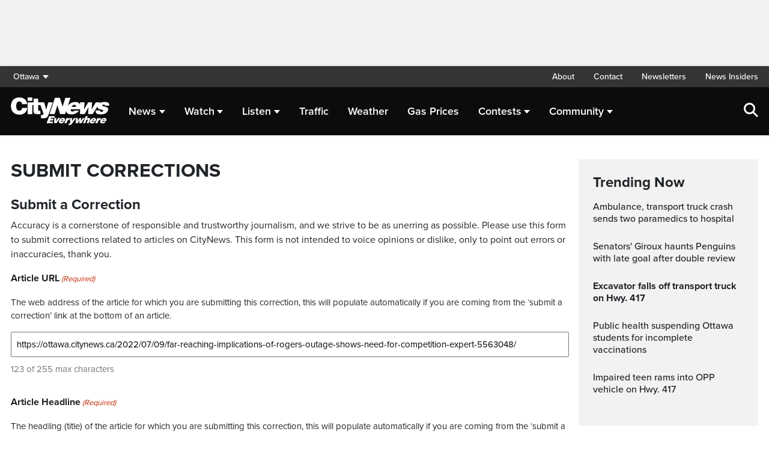

--- FILE ---
content_type: text/html; charset=UTF-8
request_url: https://ottawa.citynews.ca/submit-corrections/?post=3378586
body_size: 19221
content:
<!DOCTYPE html>
<html dir="ltr" lang="en">
<head>
	<meta charset="utf-8">
<script type="text/javascript">
/* <![CDATA[ */
 var gform;gform||(document.addEventListener("gform_main_scripts_loaded",function(){gform.scriptsLoaded=!0}),window.addEventListener("DOMContentLoaded",function(){gform.domLoaded=!0}),gform={domLoaded:!1,scriptsLoaded:!1,initializeOnLoaded:function(o){gform.domLoaded&&gform.scriptsLoaded?o():!gform.domLoaded&&gform.scriptsLoaded?window.addEventListener("DOMContentLoaded",o):document.addEventListener("gform_main_scripts_loaded",o)},hooks:{action:{},filter:{}},addAction:function(o,n,r,t){gform.addHook("action",o,n,r,t)},addFilter:function(o,n,r,t){gform.addHook("filter",o,n,r,t)},doAction:function(o){gform.doHook("action",o,arguments)},applyFilters:function(o){return gform.doHook("filter",o,arguments)},removeAction:function(o,n){gform.removeHook("action",o,n)},removeFilter:function(o,n,r){gform.removeHook("filter",o,n,r)},addHook:function(o,n,r,t,i){null==gform.hooks[o][n]&&(gform.hooks[o][n]=[]);var e=gform.hooks[o][n];null==i&&(i=n+"_"+e.length),gform.hooks[o][n].push({tag:i,callable:r,priority:t=null==t?10:t})},doHook:function(n,o,r){var t;if(r=Array.prototype.slice.call(r,1),null!=gform.hooks[n][o]&&((o=gform.hooks[n][o]).sort(function(o,n){return o.priority-n.priority}),o.forEach(function(o){"function"!=typeof(t=o.callable)&&(t=window[t]),"action"==n?t.apply(null,r):r[0]=t.apply(null,r)})),"filter"==n)return r[0]},removeHook:function(o,n,t,i){var r;null!=gform.hooks[o][n]&&(r=(r=gform.hooks[o][n]).filter(function(o,n,r){return!!(null!=i&&i!=o.tag||null!=t&&t!=o.priority)}),gform.hooks[o][n]=r)}}); 
/* ]]> */
</script>

	<meta name="viewport" content="width=device-width, initial-scale=1">
	<link rel="apple-touch-icon" sizes="180x180" href="/apple-touch-icon.png?v=2">
	<link rel="icon" type="image/png" sizes="32x32" href="/favicon-32x32.png?v=2">
	<link rel="icon" type="image/png" sizes="16x16" href="/favicon-16x16.png?v=2">
	<link rel="manifest" href="/site.webmanifest?v=2">
	<link rel="mask-icon" href="/safari-pinned-tab.svg" color="#5bbad5">
	<meta name="msapplication-TileColor" content="#da532c">
	<meta name="theme-color" content="#ffffff">
	<title>Submit Corrections</title>
	<meta name='robots' content='index, follow, max-image-preview:large, max-snippet:-1, max-video-preview:-1' />
	<style>img:is([sizes="auto" i], [sizes^="auto," i]) { contain-intrinsic-size: 3000px 1500px }</style>
	
	<!-- This site is optimized with the Yoast SEO plugin v25.5 - https://yoast.com/wordpress/plugins/seo/ -->
	<link rel="canonical" href="https://ottawa.citynews.ca/submit-corrections/" />
	<meta property="og:locale" content="en_US" />
	<meta property="og:type" content="article" />
	<meta property="og:title" content="Submit Corrections" />
	<meta property="og:url" content="https://ottawa.citynews.ca/submit-corrections/" />
	<meta property="og:site_name" content="CityNews Ottawa" />
	<meta property="article:publisher" content="https://www.facebook.com/CityNewsOttawa" />
	<meta property="article:modified_time" content="2023-10-11T17:28:36+00:00" />
	<meta property="og:image" content="https://ottawa.citynews.ca/wp-content/blogs.dir/sites/4/2024/03/25/TitleCard_Cities_Ottawa_1920x1080.jpg" />
	<meta property="og:image:width" content="1920" />
	<meta property="og:image:height" content="1080" />
	<meta property="og:image:type" content="image/jpeg" />
	<meta name="twitter:card" content="summary_large_image" />
	<meta name="twitter:site" content="@CityNewsOttawa" />
	<script type="application/ld+json" class="yoast-schema-graph">{"@context":"https://schema.org","@graph":[{"@type":"WebPage","@id":"https://ottawa.citynews.ca/submit-corrections/","url":"https://ottawa.citynews.ca/submit-corrections/","name":"Submit Corrections","isPartOf":{"@id":"https://ottawa.citynews.ca/#website"},"datePublished":"2023-10-11T17:28:34+00:00","dateModified":"2023-10-11T17:28:36+00:00","breadcrumb":{"@id":"https://ottawa.citynews.ca/submit-corrections/#breadcrumb"},"inLanguage":"en-US","potentialAction":[{"@type":"ReadAction","target":["https://ottawa.citynews.ca/submit-corrections/"]}]},{"@type":"BreadcrumbList","@id":"https://ottawa.citynews.ca/submit-corrections/#breadcrumb","itemListElement":[{"@type":"ListItem","position":1,"name":"Home","item":"https://ottawa.citynews.ca/"},{"@type":"ListItem","position":2,"name":"Submit Corrections"}]},{"@type":"WebSite","@id":"https://ottawa.citynews.ca/#website","url":"https://ottawa.citynews.ca/","name":"CityNews Ottawa","description":"Breaking News | Top Local Stories","publisher":{"@id":"https://ottawa.citynews.ca/#organization"},"potentialAction":[{"@type":"SearchAction","target":{"@type":"EntryPoint","urlTemplate":"https://ottawa.citynews.ca/?s={search_term_string}"},"query-input":{"@type":"PropertyValueSpecification","valueRequired":true,"valueName":"search_term_string"}}],"inLanguage":"en-US"},{"@type":"Organization","@id":"https://ottawa.citynews.ca/#organization","name":"CityNews Ottawa","url":"https://ottawa.citynews.ca/","logo":{"@type":"ImageObject","inLanguage":"en-US","@id":"https://ottawa.citynews.ca/#/schema/logo/image/","url":"https://ottawa.citynews.ca/wp-content/blogs.dir/sites/4/2023/10/24/CityNews-Favicon.jpg","contentUrl":"https://ottawa.citynews.ca/wp-content/blogs.dir/sites/4/2023/10/24/CityNews-Favicon.jpg","width":1700,"height":1700,"caption":"CityNews Ottawa"},"image":{"@id":"https://ottawa.citynews.ca/#/schema/logo/image/"},"sameAs":["https://www.facebook.com/CityNewsOttawa","https://x.com/CityNewsOttawa"]}]}</script>
	<!-- / Yoast SEO plugin. -->


<link rel='dns-prefetch' href='//ottawa.citynews.ca' />
<link rel='dns-prefetch' href='//cdnjs.cloudflare.com' />
<link rel='dns-prefetch' href='//assets.adobedtm.com' />
<link rel='dns-prefetch' href='//www.google.com' />
<link rel='dns-prefetch' href='//wlcdn.cstmapp.com' />
<link rel='dns-prefetch' href='//www.1310news.com' />
<link rel='dns-prefetch' href='//use.typekit.net' />
<link rel='dns-prefetch' href='//use.fontawesome.com' />
<link rel='dns-prefetch' href='//players.brightcove.net' />
<script type="text/javascript">
/* <![CDATA[ */
window._wpemojiSettings = {"baseUrl":"https:\/\/s.w.org\/images\/core\/emoji\/16.0.1\/72x72\/","ext":".png","svgUrl":"https:\/\/s.w.org\/images\/core\/emoji\/16.0.1\/svg\/","svgExt":".svg","source":{"concatemoji":"https:\/\/ottawa.citynews.ca\/wp-includes\/js\/wp-emoji-release.min.js?ver=6.8.2"}};
/*! This file is auto-generated */
!function(s,n){var o,i,e;function c(e){try{var t={supportTests:e,timestamp:(new Date).valueOf()};sessionStorage.setItem(o,JSON.stringify(t))}catch(e){}}function p(e,t,n){e.clearRect(0,0,e.canvas.width,e.canvas.height),e.fillText(t,0,0);var t=new Uint32Array(e.getImageData(0,0,e.canvas.width,e.canvas.height).data),a=(e.clearRect(0,0,e.canvas.width,e.canvas.height),e.fillText(n,0,0),new Uint32Array(e.getImageData(0,0,e.canvas.width,e.canvas.height).data));return t.every(function(e,t){return e===a[t]})}function u(e,t){e.clearRect(0,0,e.canvas.width,e.canvas.height),e.fillText(t,0,0);for(var n=e.getImageData(16,16,1,1),a=0;a<n.data.length;a++)if(0!==n.data[a])return!1;return!0}function f(e,t,n,a){switch(t){case"flag":return n(e,"\ud83c\udff3\ufe0f\u200d\u26a7\ufe0f","\ud83c\udff3\ufe0f\u200b\u26a7\ufe0f")?!1:!n(e,"\ud83c\udde8\ud83c\uddf6","\ud83c\udde8\u200b\ud83c\uddf6")&&!n(e,"\ud83c\udff4\udb40\udc67\udb40\udc62\udb40\udc65\udb40\udc6e\udb40\udc67\udb40\udc7f","\ud83c\udff4\u200b\udb40\udc67\u200b\udb40\udc62\u200b\udb40\udc65\u200b\udb40\udc6e\u200b\udb40\udc67\u200b\udb40\udc7f");case"emoji":return!a(e,"\ud83e\udedf")}return!1}function g(e,t,n,a){var r="undefined"!=typeof WorkerGlobalScope&&self instanceof WorkerGlobalScope?new OffscreenCanvas(300,150):s.createElement("canvas"),o=r.getContext("2d",{willReadFrequently:!0}),i=(o.textBaseline="top",o.font="600 32px Arial",{});return e.forEach(function(e){i[e]=t(o,e,n,a)}),i}function t(e){var t=s.createElement("script");t.src=e,t.defer=!0,s.head.appendChild(t)}"undefined"!=typeof Promise&&(o="wpEmojiSettingsSupports",i=["flag","emoji"],n.supports={everything:!0,everythingExceptFlag:!0},e=new Promise(function(e){s.addEventListener("DOMContentLoaded",e,{once:!0})}),new Promise(function(t){var n=function(){try{var e=JSON.parse(sessionStorage.getItem(o));if("object"==typeof e&&"number"==typeof e.timestamp&&(new Date).valueOf()<e.timestamp+604800&&"object"==typeof e.supportTests)return e.supportTests}catch(e){}return null}();if(!n){if("undefined"!=typeof Worker&&"undefined"!=typeof OffscreenCanvas&&"undefined"!=typeof URL&&URL.createObjectURL&&"undefined"!=typeof Blob)try{var e="postMessage("+g.toString()+"("+[JSON.stringify(i),f.toString(),p.toString(),u.toString()].join(",")+"));",a=new Blob([e],{type:"text/javascript"}),r=new Worker(URL.createObjectURL(a),{name:"wpTestEmojiSupports"});return void(r.onmessage=function(e){c(n=e.data),r.terminate(),t(n)})}catch(e){}c(n=g(i,f,p,u))}t(n)}).then(function(e){for(var t in e)n.supports[t]=e[t],n.supports.everything=n.supports.everything&&n.supports[t],"flag"!==t&&(n.supports.everythingExceptFlag=n.supports.everythingExceptFlag&&n.supports[t]);n.supports.everythingExceptFlag=n.supports.everythingExceptFlag&&!n.supports.flag,n.DOMReady=!1,n.readyCallback=function(){n.DOMReady=!0}}).then(function(){return e}).then(function(){var e;n.supports.everything||(n.readyCallback(),(e=n.source||{}).concatemoji?t(e.concatemoji):e.wpemoji&&e.twemoji&&(t(e.twemoji),t(e.wpemoji)))}))}((window,document),window._wpemojiSettings);
/* ]]> */
</script>
<link rel='stylesheet' id='gravity_forms_theme_reset-css' href='https://ottawa.citynews.ca/wp-content/plugins/gravityforms/assets/css/dist/gravity-forms-theme-reset.min.css?ver=2.7.11' type='text/css' media='all' />
<link rel='stylesheet' id='gravity_forms_theme_foundation-css' href='https://ottawa.citynews.ca/wp-content/plugins/gravityforms/assets/css/dist/gravity-forms-theme-foundation.min.css?ver=2.7.11' type='text/css' media='all' />
<link rel='stylesheet' id='gravity_forms_theme_framework-css' href='https://ottawa.citynews.ca/wp-content/plugins/gravityforms/assets/css/dist/gravity-forms-theme-framework.min.css?ver=2.7.11' type='text/css' media='all' />
<link rel='stylesheet' id='gravity_forms_orbital_theme-css' href='https://ottawa.citynews.ca/wp-content/plugins/gravityforms/assets/css/dist/gravity-forms-orbital-theme.min.css?ver=2.7.11' type='text/css' media='all' />
<link rel='stylesheet' id='easypromos_icons-css' href='https://ottawa.citynews.ca/wp-content/plugins/easypromos/css/style.css?ver=6.8.2' type='text/css' media='all' />
<link rel='stylesheet' id='easyp_widget_embed-css' href='https://wlcdn.cstmapp.com/widget/widget_popup.css?ver=6.8.2' type='text/css' media='all' />
<link rel='stylesheet' id='ai1ec_style-css' href='//www.1310news.com/wp-content/plugins/all-in-one-event-calendar/public/themes-ai1ec/vortex/css/ai1ec_parsed_css.css?ver=3.0.0' type='text/css' media='all' />
<style id='wp-emoji-styles-inline-css' type='text/css'>

	img.wp-smiley, img.emoji {
		display: inline !important;
		border: none !important;
		box-shadow: none !important;
		height: 1em !important;
		width: 1em !important;
		margin: 0 0.07em !important;
		vertical-align: -0.1em !important;
		background: none !important;
		padding: 0 !important;
	}
</style>
<link rel='stylesheet' id='wp-block-library-css' href='https://ottawa.citynews.ca/wp-includes/css/dist/block-library/style.min.css?ver=6.8.2' type='text/css' media='all' />
<style id='classic-theme-styles-inline-css' type='text/css'>
/*! This file is auto-generated */
.wp-block-button__link{color:#fff;background-color:#32373c;border-radius:9999px;box-shadow:none;text-decoration:none;padding:calc(.667em + 2px) calc(1.333em + 2px);font-size:1.125em}.wp-block-file__button{background:#32373c;color:#fff;text-decoration:none}
</style>
<style id='co-authors-plus-coauthors-style-inline-css' type='text/css'>
.wp-block-co-authors-plus-coauthors.is-layout-flow [class*=wp-block-co-authors-plus]{display:inline}

</style>
<style id='co-authors-plus-avatar-style-inline-css' type='text/css'>
.wp-block-co-authors-plus-avatar :where(img){height:auto;max-width:100%;vertical-align:bottom}.wp-block-co-authors-plus-coauthors.is-layout-flow .wp-block-co-authors-plus-avatar :where(img){vertical-align:middle}.wp-block-co-authors-plus-avatar:is(.alignleft,.alignright){display:table}.wp-block-co-authors-plus-avatar.aligncenter{display:table;margin-inline:auto}

</style>
<style id='co-authors-plus-image-style-inline-css' type='text/css'>
.wp-block-co-authors-plus-image{margin-bottom:0}.wp-block-co-authors-plus-image :where(img){height:auto;max-width:100%;vertical-align:bottom}.wp-block-co-authors-plus-coauthors.is-layout-flow .wp-block-co-authors-plus-image :where(img){vertical-align:middle}.wp-block-co-authors-plus-image:is(.alignfull,.alignwide) :where(img){width:100%}.wp-block-co-authors-plus-image:is(.alignleft,.alignright){display:table}.wp-block-co-authors-plus-image.aligncenter{display:table;margin-inline:auto}

</style>
<link rel='stylesheet' id='create-block-easypromos-block-css' href='https://ottawa.citynews.ca/wp-content/plugins/easypromos/build/style-index.css?ver=1769011322' type='text/css' media='all' />
<style id='pdfemb-pdf-embedder-viewer-style-inline-css' type='text/css'>
.wp-block-pdfemb-pdf-embedder-viewer{max-width:none}

</style>
<style id='global-styles-inline-css' type='text/css'>
:root{--wp--preset--aspect-ratio--square: 1;--wp--preset--aspect-ratio--4-3: 4/3;--wp--preset--aspect-ratio--3-4: 3/4;--wp--preset--aspect-ratio--3-2: 3/2;--wp--preset--aspect-ratio--2-3: 2/3;--wp--preset--aspect-ratio--16-9: 16/9;--wp--preset--aspect-ratio--9-16: 9/16;--wp--preset--color--black: #000000;--wp--preset--color--cyan-bluish-gray: #abb8c3;--wp--preset--color--white: #ffffff;--wp--preset--color--pale-pink: #f78da7;--wp--preset--color--vivid-red: #cf2e2e;--wp--preset--color--luminous-vivid-orange: #ff6900;--wp--preset--color--luminous-vivid-amber: #fcb900;--wp--preset--color--light-green-cyan: #7bdcb5;--wp--preset--color--vivid-green-cyan: #00d084;--wp--preset--color--pale-cyan-blue: #8ed1fc;--wp--preset--color--vivid-cyan-blue: #0693e3;--wp--preset--color--vivid-purple: #9b51e0;--wp--preset--gradient--vivid-cyan-blue-to-vivid-purple: linear-gradient(135deg,rgba(6,147,227,1) 0%,rgb(155,81,224) 100%);--wp--preset--gradient--light-green-cyan-to-vivid-green-cyan: linear-gradient(135deg,rgb(122,220,180) 0%,rgb(0,208,130) 100%);--wp--preset--gradient--luminous-vivid-amber-to-luminous-vivid-orange: linear-gradient(135deg,rgba(252,185,0,1) 0%,rgba(255,105,0,1) 100%);--wp--preset--gradient--luminous-vivid-orange-to-vivid-red: linear-gradient(135deg,rgba(255,105,0,1) 0%,rgb(207,46,46) 100%);--wp--preset--gradient--very-light-gray-to-cyan-bluish-gray: linear-gradient(135deg,rgb(238,238,238) 0%,rgb(169,184,195) 100%);--wp--preset--gradient--cool-to-warm-spectrum: linear-gradient(135deg,rgb(74,234,220) 0%,rgb(151,120,209) 20%,rgb(207,42,186) 40%,rgb(238,44,130) 60%,rgb(251,105,98) 80%,rgb(254,248,76) 100%);--wp--preset--gradient--blush-light-purple: linear-gradient(135deg,rgb(255,206,236) 0%,rgb(152,150,240) 100%);--wp--preset--gradient--blush-bordeaux: linear-gradient(135deg,rgb(254,205,165) 0%,rgb(254,45,45) 50%,rgb(107,0,62) 100%);--wp--preset--gradient--luminous-dusk: linear-gradient(135deg,rgb(255,203,112) 0%,rgb(199,81,192) 50%,rgb(65,88,208) 100%);--wp--preset--gradient--pale-ocean: linear-gradient(135deg,rgb(255,245,203) 0%,rgb(182,227,212) 50%,rgb(51,167,181) 100%);--wp--preset--gradient--electric-grass: linear-gradient(135deg,rgb(202,248,128) 0%,rgb(113,206,126) 100%);--wp--preset--gradient--midnight: linear-gradient(135deg,rgb(2,3,129) 0%,rgb(40,116,252) 100%);--wp--preset--font-size--small: 13px;--wp--preset--font-size--medium: 20px;--wp--preset--font-size--large: 36px;--wp--preset--font-size--x-large: 42px;--wp--preset--spacing--20: 0.44rem;--wp--preset--spacing--30: 0.67rem;--wp--preset--spacing--40: 1rem;--wp--preset--spacing--50: 1.5rem;--wp--preset--spacing--60: 2.25rem;--wp--preset--spacing--70: 3.38rem;--wp--preset--spacing--80: 5.06rem;--wp--preset--shadow--natural: 6px 6px 9px rgba(0, 0, 0, 0.2);--wp--preset--shadow--deep: 12px 12px 50px rgba(0, 0, 0, 0.4);--wp--preset--shadow--sharp: 6px 6px 0px rgba(0, 0, 0, 0.2);--wp--preset--shadow--outlined: 6px 6px 0px -3px rgba(255, 255, 255, 1), 6px 6px rgba(0, 0, 0, 1);--wp--preset--shadow--crisp: 6px 6px 0px rgba(0, 0, 0, 1);}:where(.is-layout-flex){gap: 0.5em;}:where(.is-layout-grid){gap: 0.5em;}body .is-layout-flex{display: flex;}.is-layout-flex{flex-wrap: wrap;align-items: center;}.is-layout-flex > :is(*, div){margin: 0;}body .is-layout-grid{display: grid;}.is-layout-grid > :is(*, div){margin: 0;}:where(.wp-block-columns.is-layout-flex){gap: 2em;}:where(.wp-block-columns.is-layout-grid){gap: 2em;}:where(.wp-block-post-template.is-layout-flex){gap: 1.25em;}:where(.wp-block-post-template.is-layout-grid){gap: 1.25em;}.has-black-color{color: var(--wp--preset--color--black) !important;}.has-cyan-bluish-gray-color{color: var(--wp--preset--color--cyan-bluish-gray) !important;}.has-white-color{color: var(--wp--preset--color--white) !important;}.has-pale-pink-color{color: var(--wp--preset--color--pale-pink) !important;}.has-vivid-red-color{color: var(--wp--preset--color--vivid-red) !important;}.has-luminous-vivid-orange-color{color: var(--wp--preset--color--luminous-vivid-orange) !important;}.has-luminous-vivid-amber-color{color: var(--wp--preset--color--luminous-vivid-amber) !important;}.has-light-green-cyan-color{color: var(--wp--preset--color--light-green-cyan) !important;}.has-vivid-green-cyan-color{color: var(--wp--preset--color--vivid-green-cyan) !important;}.has-pale-cyan-blue-color{color: var(--wp--preset--color--pale-cyan-blue) !important;}.has-vivid-cyan-blue-color{color: var(--wp--preset--color--vivid-cyan-blue) !important;}.has-vivid-purple-color{color: var(--wp--preset--color--vivid-purple) !important;}.has-black-background-color{background-color: var(--wp--preset--color--black) !important;}.has-cyan-bluish-gray-background-color{background-color: var(--wp--preset--color--cyan-bluish-gray) !important;}.has-white-background-color{background-color: var(--wp--preset--color--white) !important;}.has-pale-pink-background-color{background-color: var(--wp--preset--color--pale-pink) !important;}.has-vivid-red-background-color{background-color: var(--wp--preset--color--vivid-red) !important;}.has-luminous-vivid-orange-background-color{background-color: var(--wp--preset--color--luminous-vivid-orange) !important;}.has-luminous-vivid-amber-background-color{background-color: var(--wp--preset--color--luminous-vivid-amber) !important;}.has-light-green-cyan-background-color{background-color: var(--wp--preset--color--light-green-cyan) !important;}.has-vivid-green-cyan-background-color{background-color: var(--wp--preset--color--vivid-green-cyan) !important;}.has-pale-cyan-blue-background-color{background-color: var(--wp--preset--color--pale-cyan-blue) !important;}.has-vivid-cyan-blue-background-color{background-color: var(--wp--preset--color--vivid-cyan-blue) !important;}.has-vivid-purple-background-color{background-color: var(--wp--preset--color--vivid-purple) !important;}.has-black-border-color{border-color: var(--wp--preset--color--black) !important;}.has-cyan-bluish-gray-border-color{border-color: var(--wp--preset--color--cyan-bluish-gray) !important;}.has-white-border-color{border-color: var(--wp--preset--color--white) !important;}.has-pale-pink-border-color{border-color: var(--wp--preset--color--pale-pink) !important;}.has-vivid-red-border-color{border-color: var(--wp--preset--color--vivid-red) !important;}.has-luminous-vivid-orange-border-color{border-color: var(--wp--preset--color--luminous-vivid-orange) !important;}.has-luminous-vivid-amber-border-color{border-color: var(--wp--preset--color--luminous-vivid-amber) !important;}.has-light-green-cyan-border-color{border-color: var(--wp--preset--color--light-green-cyan) !important;}.has-vivid-green-cyan-border-color{border-color: var(--wp--preset--color--vivid-green-cyan) !important;}.has-pale-cyan-blue-border-color{border-color: var(--wp--preset--color--pale-cyan-blue) !important;}.has-vivid-cyan-blue-border-color{border-color: var(--wp--preset--color--vivid-cyan-blue) !important;}.has-vivid-purple-border-color{border-color: var(--wp--preset--color--vivid-purple) !important;}.has-vivid-cyan-blue-to-vivid-purple-gradient-background{background: var(--wp--preset--gradient--vivid-cyan-blue-to-vivid-purple) !important;}.has-light-green-cyan-to-vivid-green-cyan-gradient-background{background: var(--wp--preset--gradient--light-green-cyan-to-vivid-green-cyan) !important;}.has-luminous-vivid-amber-to-luminous-vivid-orange-gradient-background{background: var(--wp--preset--gradient--luminous-vivid-amber-to-luminous-vivid-orange) !important;}.has-luminous-vivid-orange-to-vivid-red-gradient-background{background: var(--wp--preset--gradient--luminous-vivid-orange-to-vivid-red) !important;}.has-very-light-gray-to-cyan-bluish-gray-gradient-background{background: var(--wp--preset--gradient--very-light-gray-to-cyan-bluish-gray) !important;}.has-cool-to-warm-spectrum-gradient-background{background: var(--wp--preset--gradient--cool-to-warm-spectrum) !important;}.has-blush-light-purple-gradient-background{background: var(--wp--preset--gradient--blush-light-purple) !important;}.has-blush-bordeaux-gradient-background{background: var(--wp--preset--gradient--blush-bordeaux) !important;}.has-luminous-dusk-gradient-background{background: var(--wp--preset--gradient--luminous-dusk) !important;}.has-pale-ocean-gradient-background{background: var(--wp--preset--gradient--pale-ocean) !important;}.has-electric-grass-gradient-background{background: var(--wp--preset--gradient--electric-grass) !important;}.has-midnight-gradient-background{background: var(--wp--preset--gradient--midnight) !important;}.has-small-font-size{font-size: var(--wp--preset--font-size--small) !important;}.has-medium-font-size{font-size: var(--wp--preset--font-size--medium) !important;}.has-large-font-size{font-size: var(--wp--preset--font-size--large) !important;}.has-x-large-font-size{font-size: var(--wp--preset--font-size--x-large) !important;}
:where(.wp-block-post-template.is-layout-flex){gap: 1.25em;}:where(.wp-block-post-template.is-layout-grid){gap: 1.25em;}
:where(.wp-block-columns.is-layout-flex){gap: 2em;}:where(.wp-block-columns.is-layout-grid){gap: 2em;}
:root :where(.wp-block-pullquote){font-size: 1.5em;line-height: 1.6;}
</style>
<link rel='stylesheet' id='rdm-dynamic-tag-management-css' href='https://ottawa.citynews.ca/wp-content/plugins/rdm-dynamic-tag-management/public/css/rdm-dynamic-tag-management-public.css?ver=3.0' type='text/css' media='all' />
<link rel='stylesheet' id='rdm-pinned-video-css' href='https://ottawa.citynews.ca/wp-content/plugins/rdm-pinned-video/public/css/rdm-pinned-video-public.css?ver=1.2.9' type='text/css' media='all' />
<link rel='stylesheet' id='rdm_solr_search-css' href='https://ottawa.citynews.ca/wp-content/plugins/rdm-solr/dist/css/rdm-solr-form.css?ver=6.8.2' type='text/css' media='all' />
<link rel='stylesheet' id='BcVideoJSMainCSS-css' href='https://ottawa.citynews.ca/wp-content/plugins/rdm-video-cloud/video/assets/css/main.css?ver=6.8.2' type='text/css' media='all' />
<link rel='stylesheet' id='typekit-css' href='https://use.typekit.net/mpm7jpm.css?ver=1' type='text/css' media='all' />
<link rel='stylesheet' id='fontawesome-css' href='https://use.fontawesome.com/releases/v6.4.2/css/all.css?ver=1' type='text/css' media='all' />
<link rel='stylesheet' id='main-citynews-2023-style-css' href='https://ottawa.citynews.ca/wp-content/themes/citynews-2023/build/main.css?ver=1' type='text/css' media='all' />
<link rel='stylesheet' id='brightcove-pip-css-css' href='https://players.brightcove.net/videojs-pip/1/videojs-pip.css?ver=2.8.8' type='text/css' media='all' />
<link rel='stylesheet' id='brightcove-playlist-css' href='https://ottawa.citynews.ca/wp-content/plugins/brightcove-video-connect/assets/css/brightcove_playlist.min.css?ver=2.8.8' type='text/css' media='all' />
<link rel='stylesheet' id='gform_basic-css' href='https://ottawa.citynews.ca/wp-content/plugins/gravityforms/assets/css/dist/basic.min.css?ver=2.7.11' type='text/css' media='all' />
<link rel='stylesheet' id='gform_theme_components-css' href='https://ottawa.citynews.ca/wp-content/plugins/gravityforms/assets/css/dist/theme-components.min.css?ver=2.7.11' type='text/css' media='all' />
<link rel='stylesheet' id='gform_theme_ie11-css' href='https://ottawa.citynews.ca/wp-content/plugins/gravityforms/assets/css/dist/theme-ie11.min.css?ver=2.7.11' type='text/css' media='all' />
<link rel='stylesheet' id='gform_theme-css' href='https://ottawa.citynews.ca/wp-content/plugins/gravityforms/assets/css/dist/theme.min.css?ver=2.7.11' type='text/css' media='all' />
<script type="text/javascript" src="https://ottawa.citynews.ca/wp-content/plugins/easypromos/js/easypromos-mce-button.js?ver=6.8.2" id="easypromos-frame-js-js"></script>
<script type="text/javascript" src="https://cdnjs.cloudflare.com/ajax/libs/detectizr/2.2.0/detectizr.min.js?ver=6.8.2" id="detectizr-js"></script>
<script type="text/javascript" src="//assets.adobedtm.com/8cf1b6f99d16/0c065ad35d95/launch-c36c1b4f6114.min.js?ver=6.8.2" id="dtm-js"></script>
<script type="text/javascript" src="https://ottawa.citynews.ca/wp-includes/js/jquery/jquery.min.js?ver=3.7.1" id="jquery-core-js"></script>
<script type="text/javascript" src="https://ottawa.citynews.ca/wp-includes/js/jquery/jquery-migrate.min.js?ver=3.4.1" id="jquery-migrate-js"></script>
<script type="text/javascript" id="rdm-dynamic-tag-management-js-extra">
/* <![CDATA[ */
var localize_array = {"ajax_url":"https:\/\/ottawa.citynews.ca\/wp-admin\/admin-ajax.php","authentication_type":""};
/* ]]> */
</script>
<script type="text/javascript" src="https://ottawa.citynews.ca/wp-content/plugins/rdm-dynamic-tag-management/public/js/rdm-dynamic-tag-management-public.js?ver=6.8.2" id="rdm-dynamic-tag-management-js"></script>
<script type="text/javascript" id="wpgmza_data-js-extra">
/* <![CDATA[ */
var wpgmza_google_api_status = {"message":"Engine is not google-maps","code":"ENGINE_NOT_GOOGLE_MAPS"};
/* ]]> */
</script>
<script type="text/javascript" src="https://ottawa.citynews.ca/wp-content/plugins/wp-google-maps/wpgmza_data.js?ver=6.8.2" id="wpgmza_data-js"></script>
<script type="text/javascript" defer='defer' src="https://ottawa.citynews.ca/wp-content/plugins/gravityforms/js/jquery.json.min.js?ver=2.7.11" id="gform_json-js"></script>
<script type="text/javascript" id="gform_gravityforms-js-extra">
/* <![CDATA[ */
var gf_global = {"gf_currency_config":{"name":"U.S. Dollar","symbol_left":"$","symbol_right":"","symbol_padding":"","thousand_separator":",","decimal_separator":".","decimals":2,"code":"USD"},"base_url":"https:\/\/ottawa.citynews.ca\/wp-content\/plugins\/gravityforms","number_formats":[],"spinnerUrl":"https:\/\/ottawa.citynews.ca\/wp-content\/plugins\/gravityforms\/images\/spinner.svg","version_hash":"5b3d59871e1366ae100c3ea67b0628db","strings":{"newRowAdded":"New row added.","rowRemoved":"Row removed","formSaved":"The form has been saved.  The content contains the link to return and complete the form."}};
var gform_i18n = {"datepicker":{"days":{"monday":"Mo","tuesday":"Tu","wednesday":"We","thursday":"Th","friday":"Fr","saturday":"Sa","sunday":"Su"},"months":{"january":"January","february":"February","march":"March","april":"April","may":"May","june":"June","july":"July","august":"August","september":"September","october":"October","november":"November","december":"December"},"firstDay":0,"iconText":"Select date"}};
var gf_legacy_multi = {"24":""};
var gform_gravityforms = {"strings":{"invalid_file_extension":"This type of file is not allowed. Must be one of the following:","delete_file":"Delete this file","in_progress":"in progress","file_exceeds_limit":"File exceeds size limit","illegal_extension":"This type of file is not allowed.","max_reached":"Maximum number of files reached","unknown_error":"There was a problem while saving the file on the server","currently_uploading":"Please wait for the uploading to complete","cancel":"Cancel","cancel_upload":"Cancel this upload","cancelled":"Cancelled"},"vars":{"images_url":"https:\/\/ottawa.citynews.ca\/wp-content\/plugins\/gravityforms\/images"}};
/* ]]> */
</script>
<script type="text/javascript" id="gform_gravityforms-js-before">
/* <![CDATA[ */

/* ]]> */
</script>
<script type="text/javascript" defer='defer' src="https://ottawa.citynews.ca/wp-content/plugins/gravityforms/js/gravityforms.min.js?ver=2.7.11" id="gform_gravityforms-js"></script>
<script type="text/javascript" defer='defer' src="https://www.google.com/recaptcha/api.js?hl=en&amp;ver=6.8.2#038;render=explicit" id="gform_recaptcha-js"></script>
<script type="text/javascript" defer='defer' src="https://ottawa.citynews.ca/wp-content/plugins/gravityforms/assets/js/dist/utils.min.js?ver=9cecf9943583937c8b36678fadcce50d" id="gform_gravityforms_utils-js"></script>
<script type="text/javascript" src="https://8c11ebd904100d.rogersmedia.com/utilityx.js?ver=6.4.4" id="rsm-ad-utility-blocker-detect-js"></script>
<script type="text/javascript" src="https://utility.rogersmedia.com/utility.js?ver=6.4.4" id="rsm-ad-utility-main-js"></script>
<link rel="https://api.w.org/" href="https://ottawa.citynews.ca/wp-json/" /><link rel="alternate" title="JSON" type="application/json" href="https://ottawa.citynews.ca/wp-json/wp/v2/pages/3587264" /><link rel="EditURI" type="application/rsd+xml" title="RSD" href="https://ottawa.citynews.ca/xmlrpc.php?rsd" />
<meta name="generator" content="WordPress 6.8.2" />
<link rel='shortlink' href='https://ottawa.citynews.ca/?p=3587264' />
<link rel="alternate" title="oEmbed (JSON)" type="application/json+oembed" href="https://ottawa.citynews.ca/wp-json/oembed/1.0/embed?url=https%3A%2F%2Fottawa.citynews.ca%2Fsubmit-corrections%2F" />
<link rel="alternate" title="oEmbed (XML)" type="text/xml+oembed" href="https://ottawa.citynews.ca/wp-json/oembed/1.0/embed?url=https%3A%2F%2Fottawa.citynews.ca%2Fsubmit-corrections%2F&#038;format=xml" />
<style>
.pinned{z-index:2500000;position:fixed;left:0}.slide{-webkit-transition:all .25s ease-in-out;-moz-transition:all .25s ease-in-out;-o-transition:all .25s ease-in-out;transition:all .25s ease-in-out}.slide-pinned{-webkit-transform:translateY(0);-ms-transform:translateY(0);transform:translateY(0)}.slide-unpinned{-webkit-transform:translateY(-100%);-ms-transform:translateY(-100%);transform:translateY(-100%)}.sticky{display:block;position:-webkit-sticky;position:sticky;top:100px;padding-bottom:4em}#firstConteiner>div.sticky{bottom:auto!important}
</style>
<script type="text/javascript">
	const ready = n => document.readyState !== "loading" ? n() : document.addEventListener("DOMContentLoaded", n);
	var adTargets,
		infiniteScrollLastAdUnitPath = adUnitPath,
		infiniteScrollLastAdTargets  = adTargets,
		adUnitPath = "/7326/en.1310_news_(ciww_ottawa).web",
		articleMetaData = articleMetaData || {};

	articleMetaData["3587264"] = {"section":"/submit-corrections/","ad_unit_path":"en.1310_news_(ciww_ottawa).web","Test":"Ros","page":"submit-corrections"};
	articleMetaData["3587264"]["title"] = "Submit Corrections" ;
	articleMetaData["3587264"]["postid"] = "3587264" ;
	articleMetaData["3587264"]["tags"] = [""] ;
	articleMetaData["3587264"]["author"] = "Jeffrey_Halpenny" ;
	
	adTargets = e => {
		let t = articleMetaData["3587264"];
		return e !== undefined && (t = { ...articleMetaData["3587264"], ...e }), t.section !== undefined && t.section === "/" && (t.section = "homepage"), t;
	};
	window.googletag?.pubadsReady && typeof window.googletag.pubads === "function" && ["sponsid", "page", "section"].forEach(key => window.googletag.pubads().clearTargeting(key));

	if ("function" === typeof RDMAdUtility) {
		window.adUtility = new RDMAdUtility({
			autoPlayingVideo: false,
			site: "en.1310_news_(ciww_ottawa).web"

		});
	}
	var ad_sticky_time = window.innerWidth > 767 ? 5000 : 5000;
</script>
		
                              <script>!function(a){var e="https://s.go-mpulse.net/boomerang/",t="addEventListener";if("False"=="True")a.BOOMR_config=a.BOOMR_config||{},a.BOOMR_config.PageParams=a.BOOMR_config.PageParams||{},a.BOOMR_config.PageParams.pci=!0,e="https://s2.go-mpulse.net/boomerang/";if(window.BOOMR_API_key="A5Q4N-7YZ3Y-629J9-SP3KR-ZAJKZ",function(){function n(e){a.BOOMR_onload=e&&e.timeStamp||(new Date).getTime()}if(!a.BOOMR||!a.BOOMR.version&&!a.BOOMR.snippetExecuted){a.BOOMR=a.BOOMR||{},a.BOOMR.snippetExecuted=!0;var i,_,o,r=document.createElement("iframe");if(a[t])a[t]("load",n,!1);else if(a.attachEvent)a.attachEvent("onload",n);r.src="javascript:void(0)",r.title="",r.role="presentation",(r.frameElement||r).style.cssText="width:0;height:0;border:0;display:none;",o=document.getElementsByTagName("script")[0],o.parentNode.insertBefore(r,o);try{_=r.contentWindow.document}catch(O){i=document.domain,r.src="javascript:var d=document.open();d.domain='"+i+"';void(0);",_=r.contentWindow.document}_.open()._l=function(){var a=this.createElement("script");if(i)this.domain=i;a.id="boomr-if-as",a.src=e+"A5Q4N-7YZ3Y-629J9-SP3KR-ZAJKZ",BOOMR_lstart=(new Date).getTime(),this.body.appendChild(a)},_.write("<bo"+'dy onload="document._l();">'),_.close()}}(),"".length>0)if(a&&"performance"in a&&a.performance&&"function"==typeof a.performance.setResourceTimingBufferSize)a.performance.setResourceTimingBufferSize();!function(){if(BOOMR=a.BOOMR||{},BOOMR.plugins=BOOMR.plugins||{},!BOOMR.plugins.AK){var e=""=="true"?1:0,t="",n="aoglxnyxh6x6m2mck4pa-f-ab70bd9e6-clientnsv4-s.akamaihd.net",i="false"=="true"?2:1,_={"ak.v":"39","ak.cp":"1247090","ak.ai":parseInt("747585",10),"ak.ol":"0","ak.cr":8,"ak.ipv":4,"ak.proto":"h2","ak.rid":"4c0d140","ak.r":47393,"ak.a2":e,"ak.m":"dscj","ak.n":"essl","ak.bpcip":"3.140.187.0","ak.cport":33536,"ak.gh":"23.200.85.9","ak.quicv":"","ak.tlsv":"tls1.3","ak.0rtt":"","ak.0rtt.ed":"","ak.csrc":"-","ak.acc":"","ak.t":"1770149662","ak.ak":"hOBiQwZUYzCg5VSAfCLimQ==mgljlQRhVnt27o7VX9d2jCxJ25xB1lCUNZPRlY/5EfHuOefA9+ah30L7RJFFghNtlQ0t3+RZZlxkb/4jzNAym2L+iIOYtbneRRjlSduMUez0BIDiLJQkFlRsx4sBX7c++YDTWEqTBxGkn5zXlOHuMBTCe+w7XpCGlcvOiZiZWwosK3jCoiHolh7YP+xB1DMQBoAT+038BclrplFfNzwR9W8KPIsagNBLcN6eMIXaUpYrgWLcu9IvGrbxGVU40/+YV7/Vr9WvyOyG4kV94WNoFLrrcqgSn4cG9Gqq7P0yoXgMZNwJ5hU+COI8b1y7ZbwgVJf6wnFjTdBD2T/c1edbLm/l76VJmZHJnQUGfZZ9cH4DNPenzKpXthiyDPeyxiE/7gfb84TVTyo6WMCgPw26kAqpKiZX9jD3jR8wBSbSDYg=","ak.pv":"105","ak.dpoabenc":"","ak.tf":i};if(""!==t)_["ak.ruds"]=t;var o={i:!1,av:function(e){var t="http.initiator";if(e&&(!e[t]||"spa_hard"===e[t]))_["ak.feo"]=void 0!==a.aFeoApplied?1:0,BOOMR.addVar(_)},rv:function(){var a=["ak.bpcip","ak.cport","ak.cr","ak.csrc","ak.gh","ak.ipv","ak.m","ak.n","ak.ol","ak.proto","ak.quicv","ak.tlsv","ak.0rtt","ak.0rtt.ed","ak.r","ak.acc","ak.t","ak.tf"];BOOMR.removeVar(a)}};BOOMR.plugins.AK={akVars:_,akDNSPreFetchDomain:n,init:function(){if(!o.i){var a=BOOMR.subscribe;a("before_beacon",o.av,null,null),a("onbeacon",o.rv,null,null),o.i=!0}return this},is_complete:function(){return!0}}}}()}(window);</script></head>

<body class="wp-singular page-template-default page page-id-3587264 wp-theme-citynews-2023">
				<div id="master-leaderboard" class="sticky-top sticky-animate-top ad-load d-flex align-items-center justify-content-center grey-background" data-ad-type="_AD_LEADERBOARD_MASTER" data-ad-type-xs="_AD_MULTIAD_MOB" data-ad-type-lg="_AD_MULTIAD_LBSL"></div>
		<div class="skipnav" role="complementary" aria-label="skip-to-main">
	<a href="#main-content">
		Skip to main content
	</a>
</div>
<header id="site-header" class="sticky-top sticky-animate-top" role="banner">
	<!-- Secondary Menu Container -->
	<div class="topbar d-none d-md-block">
		<div class="container-secondary container">
			<div class="row">
				<div class="col-12">
					<div class="justify-content-end nav">
					<div class="px-3 location-toggle nav-item dropdown"><a role="button" aria-label="Select Your City" class="dropdown-toggle nav-link" data-bs-toggle="dropdown" href="#" aria-expanded="false" itemscope itemtype="http://www.schema.org/SiteNavigationElement">Ottawa</a> <ul class="dropdown-menu menu-site-locations"> <li  id="menu-item-253" class="menu-item menu-item-type-custom menu-item-object-custom menu-item-253 nav-item"><a itemprop="url" href="https://calgary.citynews.ca" class="nav-link"><span itemprop="name">Calgary</span></a></li>
<li  id="menu-item-21" class="menu-item menu-item-type-custom menu-item-object-custom menu-item-21 nav-item"><a itemprop="url" href="https://edmonton.citynews.ca" class="nav-link"><span itemprop="name">Edmonton</span></a></li>
<li  id="menu-item-2375" class="menu-item menu-item-type-custom menu-item-object-custom menu-item-2375 nav-item"><a itemprop="url" href="https://halifax.citynews.ca" class="nav-link"><span itemprop="name">Halifax</span></a></li>
<li  id="menu-item-2374" class="menu-item menu-item-type-custom menu-item-object-custom menu-item-2374 nav-item"><a itemprop="url" href="https://kitchener.citynews.ca" class="nav-link"><span itemprop="name">Kitchener</span></a></li>
<li  id="menu-item-251" class="menu-item menu-item-type-custom menu-item-object-custom menu-item-251 nav-item"><a itemprop="url" href="https://montreal.citynews.ca" class="nav-link"><span itemprop="name">Montreal</span></a></li>
<li  id="menu-item-2255" class="menu-item menu-item-type-custom menu-item-object-custom menu-item-2255 nav-item d-none"><a itemprop="url" href="https://ottawa.citynews.ca" class="nav-link"><span itemprop="name">Ottawa</span></a></li>
<li  id="menu-item-7" class="menu-item menu-item-type-custom menu-item-object-custom menu-item-7 nav-item"><a itemprop="url" href="https://toronto.citynews.ca" class="nav-link"><span itemprop="name">Toronto</span></a></li>
<li  id="menu-item-255" class="menu-item menu-item-type-custom menu-item-object-custom menu-item-255 nav-item"><a itemprop="url" href="https://vancouver.citynews.ca" class="nav-link"><span itemprop="name">Vancouver</span></a></li>
<li  id="menu-item-19" class="menu-item menu-item-type-custom menu-item-object-custom menu-item-19 nav-item"><a itemprop="url" href="https://winnipeg.citynews.ca" class="nav-link"><span itemprop="name">Winnipeg</span></a></li>
 </ul></div><div class="navtoogle-class"><ul id="menu-03-top-nav-secondary" class="justify-content-end nav" itemscope itemtype="http://www.schema.org/SiteNavigationElement"><li  id="menu-item-3234993" class="menu-item menu-item-type-post_type menu-item-object-page menu-item-3234993 nav-item"><a itemprop="url" href="https://ottawa.citynews.ca/about/" class="nav-link"><span itemprop="name">About</span></a></li>
<li  id="menu-item-3234994" class="menu-item menu-item-type-post_type menu-item-object-page menu-item-3234994 nav-item"><a itemprop="url" href="https://ottawa.citynews.ca/contact/" class="nav-link"><span itemprop="name">Contact</span></a></li>
<li  id="menu-item-3234995" class="menu-item menu-item-type-custom menu-item-object-custom menu-item-3234995 nav-item"><a itemprop="url" href="/newsletters" class="nav-link"><span itemprop="name">Newsletters</span></a></li>
<li  id="menu-item-3417682" class="menu-item menu-item-type-post_type menu-item-object-page menu-item-3417682 nav-item"><a itemprop="url" href="https://ottawa.citynews.ca/changes-to-the-citynews-insider-club/" class="nav-link"><span itemprop="name">News Insiders</span></a></li>
</ul></div>					</div>
				</div>					
			</div>
		</div>
	</div>
	<!-- Primary Menu Container -->
	<div class="container-primary container">
		<div class="row">
			<div class="container-primary-col col-12">
				<nav role="navigation" class="navbar navbar-expand-md navbar-light">
					<span class="navbar-brand">
						<a href="/">
							<img class="parent-logo ms-3 m-sm-0" src="https://ottawa.citynews.ca/wp-content/themes/citynews-2023/src/images/CityNews_Everywhere_White.svg" alt="CityNews Everywhere">
						</a>
					</span>
															<button aria-controls="primary-navbar-nav" type="button" aria-label="Navigation menu" aria-describedby="Navigation menu" id="mobile-navbar-toggler" aria-expanded="false" aria-controls="primary-navbar-nav" class="pe-3 navbar-toggler collapsed mobile-navbar-toggler" data-bs-toggle="collapse" data-bs-target=".mobile-navbar-toggler-target"><span class="navbar-toggler-icon"></span></button>
					<div class="darken-overlay mobile-navbar-toggler" data-bs-toggle="collapse" data-bs-target=".mobile-navbar-toggler-target" id="mobile-menu-dark-overlay" aria-hidden="true"></div>
					<div class="navbar-collapse collapse mobile-navbar-toggler-target" id="primary-navbar-nav">	
					<div class="d-flex d-md-none ps-3"><button type="button" class="search-button d-block d-md-none open-search-overlay" aria-label="Site Search" role="search"><i class="fas fa-search"></i></button></div>
											<ul id="menu-02-top-nav-primary" class="navbar-nav mx-3 mx-md-0" itemscope itemtype="http://www.schema.org/SiteNavigationElement"><li  id="menu-item-3234979" class="menu-item menu-item-type-custom menu-item-object-custom menu-item-has-children dropdown menu-item-3234979 nav-item"><a href="#" aria-expanded="false" class="dropdown-toggle nav-link" id="menu-item-dropdown-3234979" data-bs-toggle="dropdown" role="button"><span itemprop="name">News</span></a>
<ul class="dropdown-menu" aria-labelledby="menu-item-dropdown-3234979">
<button class="back-to-primary d-md-none">All</button>	<li  id="menu-item-3234983" class="menu-item menu-item-type-taxonomy menu-item-object-category menu-item-3234983 nav-item"><a itemprop="url" href="https://ottawa.citynews.ca/category/local/" class="dropdown-item"><span itemprop="name">Local</span></a></li>
	<li  id="menu-item-3234981" class="menu-item menu-item-type-taxonomy menu-item-object-category menu-item-3234981 nav-item"><a itemprop="url" href="https://ottawa.citynews.ca/category/canada/" class="dropdown-item"><span itemprop="name">Canada</span></a></li>
	<li  id="menu-item-3234980" class="menu-item menu-item-type-taxonomy menu-item-object-category menu-item-3234980 nav-item"><a itemprop="url" href="https://ottawa.citynews.ca/category/world/" class="dropdown-item"><span itemprop="name">World</span></a></li>
	<li  id="menu-item-3234982" class="menu-item menu-item-type-taxonomy menu-item-object-category menu-item-3234982 nav-item"><a itemprop="url" href="https://ottawa.citynews.ca/category/business/" class="dropdown-item"><span itemprop="name">Business</span></a></li>
</ul>
</li>
<li  id="menu-item-3234984" class="menu-item menu-item-type-custom menu-item-object-custom menu-item-has-children dropdown menu-item-3234984 nav-item"><a href="#" aria-expanded="false" class="dropdown-toggle nav-link" id="menu-item-dropdown-3234984" data-bs-toggle="dropdown" role="button"><span itemprop="name">Watch</span></a>
<ul class="dropdown-menu" aria-labelledby="menu-item-dropdown-3234984">
<button class="back-to-primary d-md-none">All</button>	<li  id="menu-item-3475262" class="menu-item menu-item-type-custom menu-item-object-custom menu-item-3475262 nav-item"><a itemprop="url" href="https://ottawa.citynews.ca/video" class="dropdown-item"><span itemprop="name">Latest videos</span></a></li>
	<li  id="menu-item-3475252" class="menu-item menu-item-type-custom menu-item-object-custom menu-item-3475252 nav-item"><a itemprop="url" href="https://rogerstv.com/home?lid=14&#038;rid=4" class="dropdown-item"><span itemprop="name">Rogers tv Ottawa</span></a></li>
	<li  id="menu-item-4328406" class="menu-item menu-item-type-post_type menu-item-object-page menu-item-4328406 nav-item"><a itemprop="url" href="https://ottawa.citynews.ca/an-hour-to-give-with-sam-laprade/" class="dropdown-item"><span itemprop="name">An Hour to Give</span></a></li>
</ul>
</li>
<li  id="menu-item-3234985" class="menu-item menu-item-type-custom menu-item-object-custom menu-item-has-children dropdown menu-item-3234985 nav-item"><a href="#" aria-expanded="false" class="dropdown-toggle nav-link" id="menu-item-dropdown-3234985" data-bs-toggle="dropdown" role="button"><span itemprop="name">Listen</span></a>
<ul class="dropdown-menu" aria-labelledby="menu-item-dropdown-3234985">
<button class="back-to-primary d-md-none">All</button>	<li  id="menu-item-3624230" class="menu-item menu-item-type-post_type menu-item-object-page menu-item-3624230 nav-item"><a itemprop="url" href="https://ottawa.citynews.ca/now-you-know/" class="dropdown-item"><span itemprop="name">Now You Know with Rob Snow</span></a></li>
	<li  id="menu-item-3765875" class="menu-item menu-item-type-custom menu-item-object-custom menu-item-3765875 nav-item"><a itemprop="url" href="https://thebigstorypodcast.ca/" class="dropdown-item"><span itemprop="name">The Big Story Podcast</span></a></li>
	<li  id="menu-item-3885200" class="menu-item menu-item-type-custom menu-item-object-custom menu-item-3885200 nav-item"><a itemprop="url" href="https://www.seekyoursound.com" class="dropdown-item"><span itemprop="name">Seekr Audio App</span></a></li>
	<li  id="menu-item-3624233" class="menu-item menu-item-type-custom menu-item-object-custom menu-item-3624233 nav-item"><a itemprop="url" href="/audio" class="dropdown-item"><span itemprop="name">All Shows</span></a></li>
</ul>
</li>
<li  id="menu-item-3234986" class="menu-item menu-item-type-custom menu-item-object-custom menu-item-3234986 nav-item"><a itemprop="url" href="/traffic" class="nav-link"><span itemprop="name">Traffic</span></a></li>
<li  id="menu-item-3234987" class="menu-item menu-item-type-custom menu-item-object-custom menu-item-3234987 nav-item"><a itemprop="url" href="/weather" class="nav-link"><span itemprop="name">Weather</span></a></li>
<li  id="menu-item-3235058" class="menu-item menu-item-type-post_type menu-item-object-page menu-item-3235058 nav-item"><a itemprop="url" href="https://ottawa.citynews.ca/gas-prices/" class="nav-link"><span itemprop="name">Gas Prices</span></a></li>
<li  id="menu-item-3234988" class="menu-item menu-item-type-custom menu-item-object-custom menu-item-has-children dropdown menu-item-3234988 nav-item"><a href="#" aria-expanded="false" class="dropdown-toggle nav-link" id="menu-item-dropdown-3234988" data-bs-toggle="dropdown" role="button"><span itemprop="name">Contests</span></a>
<ul class="dropdown-menu" aria-labelledby="menu-item-dropdown-3234988">
<button class="back-to-primary d-md-none">All</button>	<li  id="menu-item-3523168" class="menu-item menu-item-type-custom menu-item-object-custom menu-item-3523168 nav-item"><a itemprop="url" href="/contests" class="dropdown-item"><span itemprop="name">Contests &#038; Offers</span></a></li>
	<li  id="menu-item-3523167" class="menu-item menu-item-type-custom menu-item-object-custom menu-item-3523167 nav-item"><a itemprop="url" href="/general-contest-rules" class="dropdown-item"><span itemprop="name">Contest Rules</span></a></li>
</ul>
</li>
<li  id="menu-item-3235022" class="menu-item menu-item-type-custom menu-item-object-custom menu-item-has-children dropdown menu-item-3235022 nav-item"><a href="#" aria-expanded="false" class="dropdown-toggle nav-link" id="menu-item-dropdown-3235022" data-bs-toggle="dropdown" role="button"><span itemprop="name">Community</span></a>
<ul class="dropdown-menu" aria-labelledby="menu-item-dropdown-3235022">
<button class="back-to-primary d-md-none">All</button>	<li  id="menu-item-3235237" class="menu-item menu-item-type-taxonomy menu-item-object-category menu-item-3235237 nav-item"><a itemprop="url" href="https://ottawa.citynews.ca/category/showcase/" class="dropdown-item"><span itemprop="name">Showcase</span></a></li>
</ul>
</li>
</ul>						<ul class="navbar-nav secondary d-md-none mx-3">
							<div class="dropdown-divider" role="separator"></div>
							<li class="dropdown nav-item">
								<a href="#" tabindex="0" role="button" aria-expanded="false" class="dropdown-toggle nav-link" data-bs-toggle="dropdown" aria-label="Ottawa">
									<span itemprop="name">Ottawa</span>
								</a> 
								<ul class="dropdown-menu location-toggle" itemscope itemtype="http://www.schema.org/SiteNavigationElement"> <button class="back-to-primary d-md-none">All</button><p class="secondary-title d-md-none" tabindex="0">Ottawa</p> <li  class="menu-item menu-item-type-custom menu-item-object-custom menu-item-253 nav-item"><a itemprop="url" href="https://calgary.citynews.ca" class="nav-link dropdown-item">Calgary</a></li>
<li  class="menu-item menu-item-type-custom menu-item-object-custom menu-item-21 nav-item"><a itemprop="url" href="https://edmonton.citynews.ca" class="nav-link dropdown-item">Edmonton</a></li>
<li  class="menu-item menu-item-type-custom menu-item-object-custom menu-item-2375 nav-item"><a itemprop="url" href="https://halifax.citynews.ca" class="nav-link dropdown-item">Halifax</a></li>
<li  class="menu-item menu-item-type-custom menu-item-object-custom menu-item-2374 nav-item"><a itemprop="url" href="https://kitchener.citynews.ca" class="nav-link dropdown-item">Kitchener</a></li>
<li  class="menu-item menu-item-type-custom menu-item-object-custom menu-item-251 nav-item"><a itemprop="url" href="https://montreal.citynews.ca" class="nav-link dropdown-item">Montreal</a></li>
<li  class="menu-item menu-item-type-custom menu-item-object-custom menu-item-2255 nav-item d-none"><a itemprop="url" href="https://ottawa.citynews.ca" class="nav-link dropdown-item">Ottawa</a></li>
<li  class="menu-item menu-item-type-custom menu-item-object-custom menu-item-7 nav-item"><a itemprop="url" href="https://toronto.citynews.ca" class="nav-link dropdown-item">Toronto</a></li>
<li  class="menu-item menu-item-type-custom menu-item-object-custom menu-item-255 nav-item"><a itemprop="url" href="https://vancouver.citynews.ca" class="nav-link dropdown-item">Vancouver</a></li>
<li  class="menu-item menu-item-type-custom menu-item-object-custom menu-item-19 nav-item"><a itemprop="url" href="https://winnipeg.citynews.ca" class="nav-link dropdown-item">Winnipeg</a></li>
 </ul>							</li>
						<li  class="menu-item menu-item-type-post_type menu-item-object-page menu-item-3234993 nav-item"><a href="https://ottawa.citynews.ca/about/" class="nav-link">About</a></li>
<li  class="menu-item menu-item-type-post_type menu-item-object-page menu-item-3234994 nav-item"><a href="https://ottawa.citynews.ca/contact/" class="nav-link">Contact</a></li>
<li  class="menu-item menu-item-type-custom menu-item-object-custom menu-item-3234995 nav-item"><a href="/newsletters" class="nav-link">Newsletters</a></li>
<li  class="menu-item menu-item-type-post_type menu-item-object-page menu-item-3417682 nav-item"><a href="https://ottawa.citynews.ca/changes-to-the-citynews-insider-club/" class="nav-link">News Insiders</a></li>
						</ul>
					</div>	
					<div class="d-none d-md-flex align-items-center nav-extras">
																		<button type="button" id="solr-search-button" class="search-button d-none d-md-block p-0 ms-3" aria-label="Site Search" role="search"><i class="fas fa-search"></i></button>
					</div>
				</nav>
			</div>
		</div>
	</div>
</header>
		<!-- Alert Bar Section -->
			<!-- Alert Bar Section Ends -->								
	<div id="main-content" class="master-container px-0 container" role="main">
<div class="page-container container">
	<div class="mb-4 row">
		<div class="col-lg-9 col-md-7">
			<h1 class="page-title">Submit Corrections</h1>
					<div id="inline-sponsor-badge-3587264-3442893882" class="mb-3 inline-sponsor-badge full ad-load" data-target="[]" data-ad-type="_AD_SPONSORSHIP_BUTTON"></div>
					
                <div class='gf_browser_chrome gform_wrapper gravity-theme gform-theme--no-framework' data-form-theme='gravity-theme' data-form-index='0' id='gform_wrapper_24' >
                        <div class='gform_heading'>
                            <h2 class="gform_title">Submit a Correction</h2>
                            <p class='gform_description'>Accuracy is a cornerstone of responsible and trustworthy journalism, and we strive to be as unerring as possible.
Please use this form to submit corrections related to articles on CityNews.
This form is not intended to voice opinions or dislike, only to point out errors or inaccuracies, thank you.</p>
                        </div><form method='post' enctype='multipart/form-data'  id='gform_24'  action='/submit-corrections/?post=3378586' data-formid='24' ><div class='gf_invisible ginput_recaptchav3' data-sitekey='6LfAEdEUAAAAANpxx5QtaZnAxnMA64X9oP0x162B' data-tabindex='0'><input id="input_7a5d6063a3ffd28f6f57509b3562aa53" class="gfield_recaptcha_response" type="hidden" name="input_7a5d6063a3ffd28f6f57509b3562aa53" value=""/></div>
                        <div class='gform-body gform_body'><div id='gform_fields_24' class='gform_fields top_label form_sublabel_above description_above'><div id="field_24_4"  class="gfield gfield--type-text gfield--width-full article_url gfield_contains_required field_sublabel_above gfield--has-description field_description_above gfield_visibility_visible"  data-js-reload="field_24_4"><label class='gfield_label gform-field-label' for='input_24_4' >Article URL<span class="gfield_required"><span class="gfield_required gfield_required_text">(Required)</span></span></label><div class='gfield_description' id='gfield_description_24_4'>The web address of the article for which you are submitting this correction, this will populate automatically if you are coming from the &#8216;submit a correction&#8217; link at the bottom of an article.</div><div class='ginput_container ginput_container_text'><input name='input_4' id='input_24_4' type='text' value='https://ottawa.citynews.ca/2022/07/09/far-reaching-implications-of-rogers-outage-shows-need-for-competition-expert-5563048/' class='large' maxlength='255' aria-describedby="gfield_description_24_4"   aria-required="true" aria-invalid="false"   /> </div></div><div id="field_24_5"  class="gfield gfield--type-text gfield--width-full article_headline gfield_contains_required field_sublabel_above gfield--has-description field_description_above gfield_visibility_visible"  data-js-reload="field_24_5"><label class='gfield_label gform-field-label' for='input_24_5' >Article Headline<span class="gfield_required"><span class="gfield_required gfield_required_text">(Required)</span></span></label><div class='gfield_description' id='gfield_description_24_5'>The headling (title) of the article for which you are submitting this correction, this will populate automatically if you are coming from the &#8216;submit a correction&#8217; link at the bottom of an article.</div><div class='ginput_container ginput_container_text'><input name='input_5' id='input_24_5' type='text' value='Far-reaching implications of Rogers outage shows need for competition: Expert' class='large' maxlength='255' aria-describedby="gfield_description_24_5"   aria-required="true" aria-invalid="false"   /> </div></div><fieldset id="field_24_1"  class="gfield gfield--type-name gfield_contains_required field_sublabel_above gfield--has-description field_description_above gfield_visibility_visible"  data-js-reload="field_24_1"><legend class='gfield_label gform-field-label gfield_label_before_complex'  >Name<span class="gfield_required"><span class="gfield_required gfield_required_text">(Required)</span></span></legend><div class='gfield_description' id='gfield_description_24_1'>Please provide your name, should we need to contact you for more information. We respect your privacy and this info will not be shared.</div><div class='ginput_complex ginput_container ginput_container--name no_prefix has_first_name no_middle_name has_last_name no_suffix gf_name_has_2 ginput_container_name gform-grid-row' id='input_24_1'>
                            
                            <span id='input_24_1_3_container' class='name_first gform-grid-col gform-grid-col--size-auto' >
                                                    <label for='input_24_1_3' class='gform-field-label gform-field-label--type-sub '>First</label>
                                                    <input type='text' name='input_1.3' id='input_24_1_3' value=''   aria-required='true'    autocomplete="given-name" />
                                                </span>
                            
                            <span id='input_24_1_6_container' class='name_last gform-grid-col gform-grid-col--size-auto' >
                                                            <label for='input_24_1_6' class='gform-field-label gform-field-label--type-sub '>Last</label>
                                                            <input type='text' name='input_1.6' id='input_24_1_6' value=''   aria-required='true'    autocomplete="family-name" />
                                                        </span>
                            
                        </div></fieldset><fieldset id="field_24_2"  class="gfield gfield--type-email gfield_contains_required field_sublabel_above gfield--has-description field_description_above gfield_visibility_visible"  data-js-reload="field_24_2"><legend class='gfield_label gform-field-label gfield_label_before_complex'  >Email<span class="gfield_required"><span class="gfield_required gfield_required_text">(Required)</span></span></legend><div class='gfield_description' id='gfield_description_24_2'>Please provide your email address, should we need to contact you for more information. We respect your privacy and this info will not be shared.</div><div class='ginput_complex ginput_container ginput_container_email gform-grid-row' id='input_24_2_container'>
                                <span id='input_24_2_1_container' class='ginput_left gform-grid-col gform-grid-col--size-auto'>
                                    <label for='input_24_2' class='gform-field-label gform-field-label--type-sub '>Enter Email</label>
                                    <input class='' type='text' name='input_2' id='input_24_2' value=''    aria-required="true" aria-invalid="false" aria-describedby="gfield_description_24_2" autocomplete="email"/>
                                </span>
                                <span id='input_24_2_2_container' class='ginput_right gform-grid-col gform-grid-col--size-auto'>
                                    <label for='input_24_2_2' class='gform-field-label gform-field-label--type-sub '>Confirm Email</label>
                                    <input class='' type='text' name='input_2_2' id='input_24_2_2' value=''    aria-required="true" aria-invalid="false" aria-describedby="gfield_description_24_2" autocomplete="email"/>
                                </span>
                                <div class='gf_clear gf_clear_complex'></div>
                            </div></fieldset><div id="field_24_3"  class="gfield gfield--type-textarea gfield_contains_required field_sublabel_above gfield--has-description field_description_above gfield_visibility_visible"  data-js-reload="field_24_3"><label class='gfield_label gform-field-label' for='input_24_3' >Correction<span class="gfield_required"><span class="gfield_required gfield_required_text">(Required)</span></span></label><div class='gfield_description' id='gfield_description_24_3'>Please outline in detail what specific information or content was erroneous or in need of revision. Provide links to any corroborating sources, if possible.</div><div class='ginput_container ginput_container_textarea'><textarea name='input_3' id='input_24_3' class='textarea medium'  aria-describedby="gfield_description_24_3" maxlength='1200'  aria-required="true" aria-invalid="false"   rows='10' cols='50'></textarea></div></div><div id="field_24_6"  class="gfield gfield--type-captcha gfield--width-full field_sublabel_above gfield--no-description field_description_above gfield_visibility_visible"  data-js-reload="field_24_6"><label class='gfield_label gform-field-label' for='input_24_6' >CAPTCHA</label><div id='input_24_6' class='ginput_container ginput_recaptcha' data-sitekey='6Lf-znolAAAAAFQLuUflauZ4XMqpKudxd00HqiQM'  data-theme='light' data-tabindex='0'  data-badge=''></div></div></div></div>
        <div class='gform_footer top_label'> <input type='submit' id='gform_submit_button_24' class='gform_button button' value='Submit'  onclick='if(window["gf_submitting_24"]){return false;}  window["gf_submitting_24"]=true;  ' onkeypress='if( event.keyCode == 13 ){ if(window["gf_submitting_24"]){return false;} window["gf_submitting_24"]=true;  jQuery("#gform_24").trigger("submit",[true]); }' /> 
            <input type='hidden' class='gform_hidden' name='is_submit_24' value='1' />
            <input type='hidden' class='gform_hidden' name='gform_submit' value='24' />
            
            <input type='hidden' class='gform_hidden' name='gform_unique_id' value='' />
            <input type='hidden' class='gform_hidden' name='state_24' value='WyJbXSIsIjdiOTQyY2UxODM0YTAxM2U2ZGJhY2YzNGVhN2E0ZDIzIl0=' />
            <input type='hidden' class='gform_hidden' name='gform_target_page_number_24' id='gform_target_page_number_24' value='0' />
            <input type='hidden' class='gform_hidden' name='gform_source_page_number_24' id='gform_source_page_number_24' value='1' />
            <input type='hidden' name='gform_field_values' value='' />
            
        </div>
                        <p style="display: none !important;" class="akismet-fields-container" data-prefix="ak_"><label>&#916;<textarea name="ak_hp_textarea" cols="45" rows="8" maxlength="100"></textarea></label><input type="hidden" id="ak_js_1" name="ak_js" value="36"/><script>document.getElementById( "ak_js_1" ).setAttribute( "value", ( new Date() ).getTime() );</script></p></form>
                        </div><script type="text/javascript">
/* <![CDATA[ */
 gform.initializeOnLoaded( function() {gformInitSpinner( 24, 'https://ottawa.citynews.ca/wp-content/plugins/gravityforms/images/spinner.svg', true );jQuery('#gform_ajax_frame_24').on('load',function(){var contents = jQuery(this).contents().find('*').html();var is_postback = contents.indexOf('GF_AJAX_POSTBACK') >= 0;if(!is_postback){return;}var form_content = jQuery(this).contents().find('#gform_wrapper_24');var is_confirmation = jQuery(this).contents().find('#gform_confirmation_wrapper_24').length > 0;var is_redirect = contents.indexOf('gformRedirect(){') >= 0;var is_form = form_content.length > 0 && ! is_redirect && ! is_confirmation;var mt = parseInt(jQuery('html').css('margin-top'), 10) + parseInt(jQuery('body').css('margin-top'), 10) + 100;if(is_form){jQuery('#gform_wrapper_24').html(form_content.html());if(form_content.hasClass('gform_validation_error')){jQuery('#gform_wrapper_24').addClass('gform_validation_error');} else {jQuery('#gform_wrapper_24').removeClass('gform_validation_error');}setTimeout( function() { /* delay the scroll by 50 milliseconds to fix a bug in chrome */  }, 50 );if(window['gformInitDatepicker']) {gformInitDatepicker();}if(window['gformInitPriceFields']) {gformInitPriceFields();}var current_page = jQuery('#gform_source_page_number_24').val();gformInitSpinner( 24, 'https://ottawa.citynews.ca/wp-content/plugins/gravityforms/images/spinner.svg', true );jQuery(document).trigger('gform_page_loaded', [24, current_page]);window['gf_submitting_24'] = false;}else if(!is_redirect){var confirmation_content = jQuery(this).contents().find('.GF_AJAX_POSTBACK').html();if(!confirmation_content){confirmation_content = contents;}setTimeout(function(){jQuery('#gform_wrapper_24').replaceWith(confirmation_content);jQuery(document).trigger('gform_confirmation_loaded', [24]);window['gf_submitting_24'] = false;wp.a11y.speak(jQuery('#gform_confirmation_message_24').text());}, 50);}else{jQuery('#gform_24').append(contents);if(window['gformRedirect']) {gformRedirect();}}jQuery(document).trigger('gform_post_render', [24, current_page]);gform.utils.trigger({ event: 'gform/postRender', native: false, data: { formId: 24, currentPage: current_page } });} );} ); 
/* ]]&gt; */
</script>
		</div>
				<div class="sidebar-col col-lg-3 col-md-5">
			<aside class="sidebar">
	<div class="sidebar-sticky-inner">
				<div id="site-rotator" data-ad-type="_AD_VM_SPONSOR_LOGO_2" class="site-rotator mx-auto ad-load"></div>
		
		
		<div class="sidebar-bb-container">
			<div id="sidebar-bb" data-ad-type="_AD_MULTIAD_HP_BB" class="d-flex align-items-center justify-content-center ad-load"></div>
		</div>
		<section class="shared-component most-popular-today px-4 pt-2">
	<div class="row">
		<div class="col">
			<h3>Trending Now</h3>
		</div>
	</div>
	<div class="popular-items-row row">
	<ul class="popular-item col-12 mb-4 fw-bold">

						<li class="mb-4">
				<a title="Ambulance, transport truck crash sends two paramedics to hospital" href="https://ottawa.citynews.ca/2026/02/03/ambulance-transport-truck-crash-sends-two-paramedics-to-hospital/">
					<div class="card-title h5" title="Ambulance, transport truck crash sends two paramedics to hospital">
					Ambulance, transport truck crash sends two paramedics to hospital					</div>
				</a>
				</li>
							<li class="mb-4">
				<a title="Senators&#039; Giroux haunts Penguins with late goal after double review" href="https://ottawa.citynews.ca/2026/02/03/senators-giroux-haunts-penguins-with-late-goal-after-double-review/">
					<div class="card-title h5" title="Senators&#039; Giroux haunts Penguins with late goal after double review">
					Senators&#039; Giroux haunts Penguins with late goal after double review					</div>
				</a>
				</li>
							<li class="mb-4">
				<a title="Excavator falls off transport truck on Hwy. 417" href="https://ottawa.citynews.ca/2026/01/31/excavator-falls-off-transport-truck-on-hwy-417/">
					<div class="card-title h5" title="Excavator falls off transport truck on Hwy. 417">
					<b>Excavator falls off transport truck on Hwy. 417</b>					</div>
				</a>
				</li>
							<li class="mb-4">
				<a title="Public health suspending Ottawa students for incomplete vaccinations" href="https://ottawa.citynews.ca/2026/02/02/public-health-suspending-ottawa-students-for-incomplete-vaccinations/">
					<div class="card-title h5" title="Public health suspending Ottawa students for incomplete vaccinations">
					Public health suspending Ottawa students for incomplete vaccinations					</div>
				</a>
				</li>
							<li class="mb-4">
				<a title="Impaired teen rams into OPP vehicle on Hwy. 417" href="https://ottawa.citynews.ca/2026/02/02/teen-facing-charges-after-striking-opp-cruiser-while-impaired/">
					<div class="card-title h5" title="Impaired teen rams into OPP vehicle on Hwy. 417">
					Impaired teen rams into OPP vehicle on Hwy. 417					</div>
				</a>
				</li>
				</ul>
	</div>
</section>

	</div>
</aside>
		</div>
			</div>
</div>
</div>

<footer role="contentinfo">
	<div class="footer-menus-container py-4">
		<div class="footer-menus">
			<div class="container">
				<div class="position-relative row">
					<div class="apps-column col-md-6 col-12">
						<div class="app-menu-container">
							<div class="footer-h4-class"> 
								<div class="nav-link">	
									<h2>Get the CityNews App</h2>
									<p>Get breaking news, traffic, and weather alerts from CityNews Ottawa – available for both Android and iOS.</p>
								</div>
							</div>
							<div id="bs-example-navbar-collapse-1" class="app-menu-container">
								<div class="apps-menu nav" itemtype="http://www.schema.org/SiteNavigationElement">
									<span class="footer-app-image-apple">
										<a aria-label="Download CityNews App from App Store" itemprop="url" href="https://apps.apple.com/ca/app/citynews/id348183249" class="nav-link">
											<span itemprop="name">Apple Store</span>
										</a>
									</span>
									<span class="footer-app-image-google">
										<a aria-label="Download CityNews App from Google Play Store" itemprop="url" href="https://play.google.com/store/apps/details?id=com.rogers.news680&hl=en_CA&gl=US" class="nav-link">
											<span itemprop="name">Google Store</span>
										</a>
									</span>
								</div>
							</div>
						</div>
						<div class="spacer d-none d-md-block"></div>
					</div>
					<div class="menu-column col-md-6 col-12">
						<div class="d-inline-block align-middle w-100 my-4 my-md-0 main-menu-container">                          
							<div id="bs-example-navbar-collapse-1" class="app-menu-container"><ul id="menu-04-footer-primary-menu" class="m-0 nav" itemscope itemtype="http://www.schema.org/SiteNavigationElement"><li  id="menu-item-3235090" class="menu-item menu-item-type-post_type menu-item-object-page menu-item-3235090 nav-item"><a itemprop="url" href="https://ottawa.citynews.ca/about/" class="nav-link"><span itemprop="name">About Us</span></a></li>
<li  id="menu-item-3432538" class="menu-item menu-item-type-post_type menu-item-object-page menu-item-3432538 nav-item"><a itemprop="url" href="https://ottawa.citynews.ca/news-policy/" class="nav-link"><span itemprop="name">News Policy</span></a></li>
<li  id="menu-item-3235091" class="menu-item menu-item-type-post_type menu-item-object-page menu-item-3235091 nav-item"><a itemprop="url" href="https://ottawa.citynews.ca/contact/" class="nav-link"><span itemprop="name">Contact Us</span></a></li>
<li  id="menu-item-3235093" class="menu-item menu-item-type-custom menu-item-object-custom menu-item-3235093 nav-item"><a itemprop="url" href="https://www.rogerssportsandmedia.com/privacy-policy/" class="nav-link"><span itemprop="name">Privacy Policy</span></a></li>
<li  id="menu-item-3235094" class="menu-item menu-item-type-custom menu-item-object-custom menu-item-3235094 nav-item"><a itemprop="url" href="https://youradchoices.ca/en/learn" class="nav-link"><span itemprop="name">Ad Choices</span></a></li>
<li  id="menu-item-3235095" class="menu-item menu-item-type-custom menu-item-object-custom menu-item-3235095 nav-item"><a itemprop="url" href="https://adsregistry.rogersmedia.com/index_en.html" class="nav-link"><span itemprop="name">Political Ads Registry</span></a></li>
<li  id="menu-item-3235096" class="menu-item menu-item-type-custom menu-item-object-custom menu-item-3235096 nav-item"><a itemprop="url" href="https://www.rogers.com/accessibility" class="nav-link"><span itemprop="name">Accessibility Feedback</span></a></li>
<li  id="menu-item-3235097" class="menu-item menu-item-type-custom menu-item-object-custom menu-item-3235097 nav-item"><a itemprop="url" href="https://www.rogersmedia.com/terms-of-service/" class="nav-link"><span itemprop="name">Terms of Service</span></a></li>
</ul></div>						</div>                        
						<div class="d-inline-block align-middle h-100"></div>
					</div>
					<div class="social-column col-md-6 col-12">
											</div>
				</div>
			</div>
		</div>
	</div>        
	<div class="global-footer py-2">
		<div class="container">
			<div class="row">
				<div class="col-md-6 col-12">
	<img src="https://static.rogersdigitalmedia.com/web_footers/images/common_footers/comscore_logos/white_BG/comscoreRogersMediaRadioOttawa.png" alt="Rogers Digital Media Radio - Ottawa" />
</div>
<div class="col-md-6 col-12">
	<div class="global-footer-text d-inline-block align-middle">475 Richmond Rd. Ottawa, Ontario, K2A 3Y8 © 2006 - 2026 Rogers Media. All rights reserved.</div>
</div>			</div>
		</div>
	</div>
</footer>
<script type="speculationrules">
{"prefetch":[{"source":"document","where":{"and":[{"href_matches":"\/*"},{"not":{"href_matches":["\/wp-*.php","\/wp-admin\/*","\/wp-content\/blogs.dir\/sites\/4\/*","\/wp-content\/*","\/wp-content\/plugins\/*","\/wp-content\/themes\/citynews-2023\/*","\/*\\?(.+)"]}},{"not":{"selector_matches":"a[rel~=\"nofollow\"]"}},{"not":{"selector_matches":".no-prefetch, .no-prefetch a"}}]},"eagerness":"conservative"}]}
</script>
<script type="text/javascript" src="https://ottawa.citynews.ca/wp-content/plugins/rdm-pinned-video/public/js/rdm-pinned-video-public.js?ver=1.2.9" id="rdm-pinned-video-js"></script>
<script type="text/javascript" id="rdm_solr_search-js-extra">
/* <![CDATA[ */
var _rdmSearchSettings = {"trigger":"button.search-button .fa-search","header":"#topnav-push-sticky-wrapper","maxWidth":"","formActionURL":"https:\/\/ottawa.citynews.ca\/","mobileHeader":"#topnav-push-sticky-wrapper","mobileHeaderBreakpoint":"400","forceHeaderClass":".is-sticky"}; var _rdmSearchStrings = {"search":"Search"};
/* ]]> */
</script>
<script type="text/javascript" src="https://ottawa.citynews.ca/wp-content/plugins/rdm-solr/dist/js/rdm-solr-form.js?ver=0.1" id="rdm_solr_search-js"></script>
<script type="text/javascript" src="https://ottawa.citynews.ca/wp-content/plugins/wpsolr-search-engine/wpsolr/core/js/bootstrap-typeahead.js?ver=20.2" id="solr_auto_js1-js"></script>
<script type="text/javascript" src="https://ottawa.citynews.ca/wp-content/plugins/wpsolr-search-engine/wpsolr/core/bower_components/jsurl/url.min.js?ver=20.2" id="urljs-js"></script>
<script type="text/javascript" id="autocomplete-js-extra">
/* <![CDATA[ */
var wp_localize_script_autocomplete = {"data":{"ajax_url":"https:\/\/ottawa.citynews.ca\/wp-admin\/admin-ajax.php","is_show_url_parameters":true,"is_ajax":false,"SEARCH_PARAMETER_S":"s","SEARCH_PARAMETER_SEARCH":"search","SEARCH_PARAMETER_Q":"wpsolr_q","SEARCH_PARAMETER_FQ":"wpsolr_fq","SEARCH_PARAMETER_SORT":"wpsolr_sort","SEARCH_PARAMETER_PAGE":"wpsolr_page","SORT_CODE_BY_RELEVANCY_DESC":"sort_by_relevancy_desc","wpsolr_autocomplete_selector":".search-field,.rdm-solr-srp__input,.rdm-solr-form__input","wpsolr_autocomplete_action":"wdm_return_solr_rows","wpsolr_autocomplete_nonce_selector":"#wpsolr_autocomplete_nonce","css_ajax_container_page_title":".page-title","css_ajax_container_page_sort":".woocommerce-ordering","css_ajax_container_results":".products,.results-by-facets","css_ajax_container_pagination":"nav.woocommerce-pagination,.paginate_div","css_ajax_container_pagination_page":"a.page-numbers,a.paginate","css_ajax_container_results_count":".woocommerce-result-count,.res_info","ajax_delay_ms":"","redirect_search_home":""}};
/* ]]> */
</script>
<script type="text/javascript" src="https://ottawa.citynews.ca/wp-content/plugins/wpsolr-search-engine/wpsolr/core/js/autocomplete_solr.js?ver=20.2" id="autocomplete-js"></script>
<script type="text/javascript" src="https://ottawa.citynews.ca/wp-content/plugins/wpsolr-search-engine/wpsolr/core/js/loadingoverlay/loadingoverlay.min.js?ver=20.2" id="loadingoverlay-js"></script>
<script type="text/javascript" src="https://ottawa.citynews.ca/wp-content/themes/citynews-2023/build/main.js?ver=1" id="main-citynews-2023-js-js"></script>
<script type="text/javascript" id="gforms_recaptcha_recaptcha-js-extra">
/* <![CDATA[ */
var gforms_recaptcha_recaptcha_strings = {"site_key":"6LfAEdEUAAAAANpxx5QtaZnAxnMA64X9oP0x162B","ajaxurl":"https:\/\/ottawa.citynews.ca\/wp-admin\/admin-ajax.php","nonce":"b37bbc616b"};
/* ]]> */
</script>
<script type="text/javascript" src="https://www.google.com/recaptcha/api.js?render=6LfAEdEUAAAAANpxx5QtaZnAxnMA64X9oP0x162B&amp;ver=1.1.2" id="gforms_recaptcha_recaptcha-js"></script>
<script type="text/javascript" id="gforms_recaptcha_recaptcha-js-after">
/* <![CDATA[ */
(function($){grecaptcha.ready(function(){$('.grecaptcha-badge').css('visibility','hidden');});})(jQuery);
/* ]]> */
</script>
<script type="text/javascript" src="https://ottawa.citynews.ca/wp-includes/js/dist/dom-ready.min.js?ver=f77871ff7694fffea381" id="wp-dom-ready-js"></script>
<script type="text/javascript" src="https://ottawa.citynews.ca/wp-includes/js/dist/hooks.min.js?ver=4d63a3d491d11ffd8ac6" id="wp-hooks-js"></script>
<script type="text/javascript" src="https://ottawa.citynews.ca/wp-includes/js/dist/i18n.min.js?ver=5e580eb46a90c2b997e6" id="wp-i18n-js"></script>
<script type="text/javascript" id="wp-i18n-js-after">
/* <![CDATA[ */
wp.i18n.setLocaleData( { 'text direction\u0004ltr': [ 'ltr' ] } );
wp.i18n.setLocaleData( { 'text direction\u0004ltr': [ 'ltr' ] } );
/* ]]> */
</script>
<script type="text/javascript" src="https://ottawa.citynews.ca/wp-includes/js/dist/a11y.min.js?ver=3156534cc54473497e14" id="wp-a11y-js"></script>
<script type="text/javascript" defer='defer' src="https://ottawa.citynews.ca/wp-content/plugins/gravityforms/js/jquery.textareaCounter.plugin.min.js?ver=2.7.11" id="gform_textarea_counter-js"></script>
<script type="text/javascript" defer='defer' src="https://ottawa.citynews.ca/wp-content/plugins/gravityforms/assets/js/dist/vendor-theme.min.js?ver=4ef53fe41c14a48b294541d9fc37387e" id="gform_gravityforms_theme_vendors-js"></script>
<script type="text/javascript" id="gform_gravityforms_theme-js-extra">
/* <![CDATA[ */
var gform_theme_config = {"common":{"form":{"honeypot":{"version_hash":"5b3d59871e1366ae100c3ea67b0628db"}}},"hmr_dev":"","public_path":"https:\/\/ottawa.citynews.ca\/wp-content\/plugins\/gravityforms\/assets\/js\/dist\/"};
/* ]]> */
</script>
<script type="text/javascript" defer='defer' src="https://ottawa.citynews.ca/wp-content/plugins/gravityforms/assets/js/dist/scripts-theme.min.js?ver=f4d12a887a23a8c5755fd2b956bc8fcf" id="gform_gravityforms_theme-js"></script>
<script type="text/javascript" src="https://ottawa.citynews.ca/wp-content/plugins/gravityformsrecaptcha/js/frontend.min.js?ver=1.1.2" id="gforms_recaptcha_frontend-js"></script>
<script type="text/javascript">PinnedVideoWidth = 300,PinnedVideoHeight = 169,PositionVerticalOffset = 55,PositionSideOffset = 35,VerPosition = "bottom",HorPosition = "right",EnableOnMobile = "",enableBCiframe = "yes",enableBCHTML5 = "yes",EnableOnYT = "no"</script><script type="text/javascript">
/* <![CDATA[ */
 gform.initializeOnLoaded( function() { jQuery(document).on('gform_post_render', function(event, formId, currentPage){if(formId == 24) {if(!jQuery('#input_24_4+.ginput_counter').length){jQuery('#input_24_4').textareaCount(    {'maxCharacterSize': 255,    'originalStyle': 'ginput_counter gfield_description',	 'truncate': true,	 'errorStyle' : '',    'displayFormat' : '#input of #max max characters'    });jQuery('#input_24_4').next('.ginput_counter').attr('aria-live','polite');}if(!jQuery('#input_24_5+.ginput_counter').length){jQuery('#input_24_5').textareaCount(    {'maxCharacterSize': 255,    'originalStyle': 'ginput_counter gfield_description',	 'truncate': true,	 'errorStyle' : '',    'displayFormat' : '#input of #max max characters'    });jQuery('#input_24_5').next('.ginput_counter').attr('aria-live','polite');}if(!jQuery('#input_24_3+.ginput_counter').length){jQuery('#input_24_3').textareaCount(    {'maxCharacterSize': 1200,    'originalStyle': 'ginput_counter gfield_description',	 'truncate': true,	 'errorStyle' : '',    'displayFormat' : '#input of #max max characters'    });jQuery('#input_24_3').next('.ginput_counter').attr('aria-live','polite');}} } );jQuery(document).bind('gform_post_conditional_logic', function(event, formId, fields, isInit){} ) } ); 
/* ]]> */
</script>
<script type="text/javascript">
/* <![CDATA[ */
 gform.initializeOnLoaded( function() {jQuery(document).trigger('gform_post_render', [24, 1]);gform.utils.trigger({ event: 'gform/postRender', native: false, data: { formId: 24, currentPage: 1 } });} ); 
/* ]]> */
</script>

<!-- This file should primarily consist of HTML with a little bit of PHP. -->
<script type='text/javascript'>
	//////////////////////////////////// DTM Data layer ////////////////////////////////////
	// DTM lib footer code, should be put just before body close tag.
	window.datalayer = {};
	window.datalayer.page = {"operatingCompany":"","vmxEnabled":"false","vmxC4":"1310NEWS","complete90Percent":"false","brand":"citynews ottawa","pageURL":"https:\/\/ottawa.citynews.ca\/submit-corrections\/","pages":"citynews ottawa:submit corrections","section":"","subSection":"","subSection2":"","subSection3":"","contentName":"submit corrections","tags":"","cmsID":3587264,"wordCount":0,"contentType":"","contentTags":"jeffrey halpenny|na|na|na|na|na|na","authorName":"jeffrey halpenny","category":"","publishingDate":"October 11, 2023","daysSincePublishing":"846"};
	window.datalayer.user = {"deviceInformation":"Mozilla\/5.0 (Macintosh; Intel Mac OS X 10_15_7) AppleWebKit\/537.36 (KHTML, like Gecko) Chrome\/131.0.0.0 Safari\/537.36; ClaudeBot\/1.0; +claudebot@anthropic.com)","aiSegments":"","aamUUID":"","platform":"web","jID":"","uuid":"","authenticationStatus":"Not Authenticated","authenticationType":""};
	_satellite.track('pageLoad');
	// assignUserDatalayerAndSendPageView();
</script>

</body>
</html>


--- FILE ---
content_type: text/html; charset=utf-8
request_url: https://www.google.com/recaptcha/api2/anchor?ar=1&k=6LfAEdEUAAAAANpxx5QtaZnAxnMA64X9oP0x162B&co=aHR0cHM6Ly9vdHRhd2EuY2l0eW5ld3MuY2E6NDQz&hl=en&v=N67nZn4AqZkNcbeMu4prBgzg&size=invisible&anchor-ms=20000&execute-ms=30000&cb=4szq81bh24xc
body_size: 48752
content:
<!DOCTYPE HTML><html dir="ltr" lang="en"><head><meta http-equiv="Content-Type" content="text/html; charset=UTF-8">
<meta http-equiv="X-UA-Compatible" content="IE=edge">
<title>reCAPTCHA</title>
<style type="text/css">
/* cyrillic-ext */
@font-face {
  font-family: 'Roboto';
  font-style: normal;
  font-weight: 400;
  font-stretch: 100%;
  src: url(//fonts.gstatic.com/s/roboto/v48/KFO7CnqEu92Fr1ME7kSn66aGLdTylUAMa3GUBHMdazTgWw.woff2) format('woff2');
  unicode-range: U+0460-052F, U+1C80-1C8A, U+20B4, U+2DE0-2DFF, U+A640-A69F, U+FE2E-FE2F;
}
/* cyrillic */
@font-face {
  font-family: 'Roboto';
  font-style: normal;
  font-weight: 400;
  font-stretch: 100%;
  src: url(//fonts.gstatic.com/s/roboto/v48/KFO7CnqEu92Fr1ME7kSn66aGLdTylUAMa3iUBHMdazTgWw.woff2) format('woff2');
  unicode-range: U+0301, U+0400-045F, U+0490-0491, U+04B0-04B1, U+2116;
}
/* greek-ext */
@font-face {
  font-family: 'Roboto';
  font-style: normal;
  font-weight: 400;
  font-stretch: 100%;
  src: url(//fonts.gstatic.com/s/roboto/v48/KFO7CnqEu92Fr1ME7kSn66aGLdTylUAMa3CUBHMdazTgWw.woff2) format('woff2');
  unicode-range: U+1F00-1FFF;
}
/* greek */
@font-face {
  font-family: 'Roboto';
  font-style: normal;
  font-weight: 400;
  font-stretch: 100%;
  src: url(//fonts.gstatic.com/s/roboto/v48/KFO7CnqEu92Fr1ME7kSn66aGLdTylUAMa3-UBHMdazTgWw.woff2) format('woff2');
  unicode-range: U+0370-0377, U+037A-037F, U+0384-038A, U+038C, U+038E-03A1, U+03A3-03FF;
}
/* math */
@font-face {
  font-family: 'Roboto';
  font-style: normal;
  font-weight: 400;
  font-stretch: 100%;
  src: url(//fonts.gstatic.com/s/roboto/v48/KFO7CnqEu92Fr1ME7kSn66aGLdTylUAMawCUBHMdazTgWw.woff2) format('woff2');
  unicode-range: U+0302-0303, U+0305, U+0307-0308, U+0310, U+0312, U+0315, U+031A, U+0326-0327, U+032C, U+032F-0330, U+0332-0333, U+0338, U+033A, U+0346, U+034D, U+0391-03A1, U+03A3-03A9, U+03B1-03C9, U+03D1, U+03D5-03D6, U+03F0-03F1, U+03F4-03F5, U+2016-2017, U+2034-2038, U+203C, U+2040, U+2043, U+2047, U+2050, U+2057, U+205F, U+2070-2071, U+2074-208E, U+2090-209C, U+20D0-20DC, U+20E1, U+20E5-20EF, U+2100-2112, U+2114-2115, U+2117-2121, U+2123-214F, U+2190, U+2192, U+2194-21AE, U+21B0-21E5, U+21F1-21F2, U+21F4-2211, U+2213-2214, U+2216-22FF, U+2308-230B, U+2310, U+2319, U+231C-2321, U+2336-237A, U+237C, U+2395, U+239B-23B7, U+23D0, U+23DC-23E1, U+2474-2475, U+25AF, U+25B3, U+25B7, U+25BD, U+25C1, U+25CA, U+25CC, U+25FB, U+266D-266F, U+27C0-27FF, U+2900-2AFF, U+2B0E-2B11, U+2B30-2B4C, U+2BFE, U+3030, U+FF5B, U+FF5D, U+1D400-1D7FF, U+1EE00-1EEFF;
}
/* symbols */
@font-face {
  font-family: 'Roboto';
  font-style: normal;
  font-weight: 400;
  font-stretch: 100%;
  src: url(//fonts.gstatic.com/s/roboto/v48/KFO7CnqEu92Fr1ME7kSn66aGLdTylUAMaxKUBHMdazTgWw.woff2) format('woff2');
  unicode-range: U+0001-000C, U+000E-001F, U+007F-009F, U+20DD-20E0, U+20E2-20E4, U+2150-218F, U+2190, U+2192, U+2194-2199, U+21AF, U+21E6-21F0, U+21F3, U+2218-2219, U+2299, U+22C4-22C6, U+2300-243F, U+2440-244A, U+2460-24FF, U+25A0-27BF, U+2800-28FF, U+2921-2922, U+2981, U+29BF, U+29EB, U+2B00-2BFF, U+4DC0-4DFF, U+FFF9-FFFB, U+10140-1018E, U+10190-1019C, U+101A0, U+101D0-101FD, U+102E0-102FB, U+10E60-10E7E, U+1D2C0-1D2D3, U+1D2E0-1D37F, U+1F000-1F0FF, U+1F100-1F1AD, U+1F1E6-1F1FF, U+1F30D-1F30F, U+1F315, U+1F31C, U+1F31E, U+1F320-1F32C, U+1F336, U+1F378, U+1F37D, U+1F382, U+1F393-1F39F, U+1F3A7-1F3A8, U+1F3AC-1F3AF, U+1F3C2, U+1F3C4-1F3C6, U+1F3CA-1F3CE, U+1F3D4-1F3E0, U+1F3ED, U+1F3F1-1F3F3, U+1F3F5-1F3F7, U+1F408, U+1F415, U+1F41F, U+1F426, U+1F43F, U+1F441-1F442, U+1F444, U+1F446-1F449, U+1F44C-1F44E, U+1F453, U+1F46A, U+1F47D, U+1F4A3, U+1F4B0, U+1F4B3, U+1F4B9, U+1F4BB, U+1F4BF, U+1F4C8-1F4CB, U+1F4D6, U+1F4DA, U+1F4DF, U+1F4E3-1F4E6, U+1F4EA-1F4ED, U+1F4F7, U+1F4F9-1F4FB, U+1F4FD-1F4FE, U+1F503, U+1F507-1F50B, U+1F50D, U+1F512-1F513, U+1F53E-1F54A, U+1F54F-1F5FA, U+1F610, U+1F650-1F67F, U+1F687, U+1F68D, U+1F691, U+1F694, U+1F698, U+1F6AD, U+1F6B2, U+1F6B9-1F6BA, U+1F6BC, U+1F6C6-1F6CF, U+1F6D3-1F6D7, U+1F6E0-1F6EA, U+1F6F0-1F6F3, U+1F6F7-1F6FC, U+1F700-1F7FF, U+1F800-1F80B, U+1F810-1F847, U+1F850-1F859, U+1F860-1F887, U+1F890-1F8AD, U+1F8B0-1F8BB, U+1F8C0-1F8C1, U+1F900-1F90B, U+1F93B, U+1F946, U+1F984, U+1F996, U+1F9E9, U+1FA00-1FA6F, U+1FA70-1FA7C, U+1FA80-1FA89, U+1FA8F-1FAC6, U+1FACE-1FADC, U+1FADF-1FAE9, U+1FAF0-1FAF8, U+1FB00-1FBFF;
}
/* vietnamese */
@font-face {
  font-family: 'Roboto';
  font-style: normal;
  font-weight: 400;
  font-stretch: 100%;
  src: url(//fonts.gstatic.com/s/roboto/v48/KFO7CnqEu92Fr1ME7kSn66aGLdTylUAMa3OUBHMdazTgWw.woff2) format('woff2');
  unicode-range: U+0102-0103, U+0110-0111, U+0128-0129, U+0168-0169, U+01A0-01A1, U+01AF-01B0, U+0300-0301, U+0303-0304, U+0308-0309, U+0323, U+0329, U+1EA0-1EF9, U+20AB;
}
/* latin-ext */
@font-face {
  font-family: 'Roboto';
  font-style: normal;
  font-weight: 400;
  font-stretch: 100%;
  src: url(//fonts.gstatic.com/s/roboto/v48/KFO7CnqEu92Fr1ME7kSn66aGLdTylUAMa3KUBHMdazTgWw.woff2) format('woff2');
  unicode-range: U+0100-02BA, U+02BD-02C5, U+02C7-02CC, U+02CE-02D7, U+02DD-02FF, U+0304, U+0308, U+0329, U+1D00-1DBF, U+1E00-1E9F, U+1EF2-1EFF, U+2020, U+20A0-20AB, U+20AD-20C0, U+2113, U+2C60-2C7F, U+A720-A7FF;
}
/* latin */
@font-face {
  font-family: 'Roboto';
  font-style: normal;
  font-weight: 400;
  font-stretch: 100%;
  src: url(//fonts.gstatic.com/s/roboto/v48/KFO7CnqEu92Fr1ME7kSn66aGLdTylUAMa3yUBHMdazQ.woff2) format('woff2');
  unicode-range: U+0000-00FF, U+0131, U+0152-0153, U+02BB-02BC, U+02C6, U+02DA, U+02DC, U+0304, U+0308, U+0329, U+2000-206F, U+20AC, U+2122, U+2191, U+2193, U+2212, U+2215, U+FEFF, U+FFFD;
}
/* cyrillic-ext */
@font-face {
  font-family: 'Roboto';
  font-style: normal;
  font-weight: 500;
  font-stretch: 100%;
  src: url(//fonts.gstatic.com/s/roboto/v48/KFO7CnqEu92Fr1ME7kSn66aGLdTylUAMa3GUBHMdazTgWw.woff2) format('woff2');
  unicode-range: U+0460-052F, U+1C80-1C8A, U+20B4, U+2DE0-2DFF, U+A640-A69F, U+FE2E-FE2F;
}
/* cyrillic */
@font-face {
  font-family: 'Roboto';
  font-style: normal;
  font-weight: 500;
  font-stretch: 100%;
  src: url(//fonts.gstatic.com/s/roboto/v48/KFO7CnqEu92Fr1ME7kSn66aGLdTylUAMa3iUBHMdazTgWw.woff2) format('woff2');
  unicode-range: U+0301, U+0400-045F, U+0490-0491, U+04B0-04B1, U+2116;
}
/* greek-ext */
@font-face {
  font-family: 'Roboto';
  font-style: normal;
  font-weight: 500;
  font-stretch: 100%;
  src: url(//fonts.gstatic.com/s/roboto/v48/KFO7CnqEu92Fr1ME7kSn66aGLdTylUAMa3CUBHMdazTgWw.woff2) format('woff2');
  unicode-range: U+1F00-1FFF;
}
/* greek */
@font-face {
  font-family: 'Roboto';
  font-style: normal;
  font-weight: 500;
  font-stretch: 100%;
  src: url(//fonts.gstatic.com/s/roboto/v48/KFO7CnqEu92Fr1ME7kSn66aGLdTylUAMa3-UBHMdazTgWw.woff2) format('woff2');
  unicode-range: U+0370-0377, U+037A-037F, U+0384-038A, U+038C, U+038E-03A1, U+03A3-03FF;
}
/* math */
@font-face {
  font-family: 'Roboto';
  font-style: normal;
  font-weight: 500;
  font-stretch: 100%;
  src: url(//fonts.gstatic.com/s/roboto/v48/KFO7CnqEu92Fr1ME7kSn66aGLdTylUAMawCUBHMdazTgWw.woff2) format('woff2');
  unicode-range: U+0302-0303, U+0305, U+0307-0308, U+0310, U+0312, U+0315, U+031A, U+0326-0327, U+032C, U+032F-0330, U+0332-0333, U+0338, U+033A, U+0346, U+034D, U+0391-03A1, U+03A3-03A9, U+03B1-03C9, U+03D1, U+03D5-03D6, U+03F0-03F1, U+03F4-03F5, U+2016-2017, U+2034-2038, U+203C, U+2040, U+2043, U+2047, U+2050, U+2057, U+205F, U+2070-2071, U+2074-208E, U+2090-209C, U+20D0-20DC, U+20E1, U+20E5-20EF, U+2100-2112, U+2114-2115, U+2117-2121, U+2123-214F, U+2190, U+2192, U+2194-21AE, U+21B0-21E5, U+21F1-21F2, U+21F4-2211, U+2213-2214, U+2216-22FF, U+2308-230B, U+2310, U+2319, U+231C-2321, U+2336-237A, U+237C, U+2395, U+239B-23B7, U+23D0, U+23DC-23E1, U+2474-2475, U+25AF, U+25B3, U+25B7, U+25BD, U+25C1, U+25CA, U+25CC, U+25FB, U+266D-266F, U+27C0-27FF, U+2900-2AFF, U+2B0E-2B11, U+2B30-2B4C, U+2BFE, U+3030, U+FF5B, U+FF5D, U+1D400-1D7FF, U+1EE00-1EEFF;
}
/* symbols */
@font-face {
  font-family: 'Roboto';
  font-style: normal;
  font-weight: 500;
  font-stretch: 100%;
  src: url(//fonts.gstatic.com/s/roboto/v48/KFO7CnqEu92Fr1ME7kSn66aGLdTylUAMaxKUBHMdazTgWw.woff2) format('woff2');
  unicode-range: U+0001-000C, U+000E-001F, U+007F-009F, U+20DD-20E0, U+20E2-20E4, U+2150-218F, U+2190, U+2192, U+2194-2199, U+21AF, U+21E6-21F0, U+21F3, U+2218-2219, U+2299, U+22C4-22C6, U+2300-243F, U+2440-244A, U+2460-24FF, U+25A0-27BF, U+2800-28FF, U+2921-2922, U+2981, U+29BF, U+29EB, U+2B00-2BFF, U+4DC0-4DFF, U+FFF9-FFFB, U+10140-1018E, U+10190-1019C, U+101A0, U+101D0-101FD, U+102E0-102FB, U+10E60-10E7E, U+1D2C0-1D2D3, U+1D2E0-1D37F, U+1F000-1F0FF, U+1F100-1F1AD, U+1F1E6-1F1FF, U+1F30D-1F30F, U+1F315, U+1F31C, U+1F31E, U+1F320-1F32C, U+1F336, U+1F378, U+1F37D, U+1F382, U+1F393-1F39F, U+1F3A7-1F3A8, U+1F3AC-1F3AF, U+1F3C2, U+1F3C4-1F3C6, U+1F3CA-1F3CE, U+1F3D4-1F3E0, U+1F3ED, U+1F3F1-1F3F3, U+1F3F5-1F3F7, U+1F408, U+1F415, U+1F41F, U+1F426, U+1F43F, U+1F441-1F442, U+1F444, U+1F446-1F449, U+1F44C-1F44E, U+1F453, U+1F46A, U+1F47D, U+1F4A3, U+1F4B0, U+1F4B3, U+1F4B9, U+1F4BB, U+1F4BF, U+1F4C8-1F4CB, U+1F4D6, U+1F4DA, U+1F4DF, U+1F4E3-1F4E6, U+1F4EA-1F4ED, U+1F4F7, U+1F4F9-1F4FB, U+1F4FD-1F4FE, U+1F503, U+1F507-1F50B, U+1F50D, U+1F512-1F513, U+1F53E-1F54A, U+1F54F-1F5FA, U+1F610, U+1F650-1F67F, U+1F687, U+1F68D, U+1F691, U+1F694, U+1F698, U+1F6AD, U+1F6B2, U+1F6B9-1F6BA, U+1F6BC, U+1F6C6-1F6CF, U+1F6D3-1F6D7, U+1F6E0-1F6EA, U+1F6F0-1F6F3, U+1F6F7-1F6FC, U+1F700-1F7FF, U+1F800-1F80B, U+1F810-1F847, U+1F850-1F859, U+1F860-1F887, U+1F890-1F8AD, U+1F8B0-1F8BB, U+1F8C0-1F8C1, U+1F900-1F90B, U+1F93B, U+1F946, U+1F984, U+1F996, U+1F9E9, U+1FA00-1FA6F, U+1FA70-1FA7C, U+1FA80-1FA89, U+1FA8F-1FAC6, U+1FACE-1FADC, U+1FADF-1FAE9, U+1FAF0-1FAF8, U+1FB00-1FBFF;
}
/* vietnamese */
@font-face {
  font-family: 'Roboto';
  font-style: normal;
  font-weight: 500;
  font-stretch: 100%;
  src: url(//fonts.gstatic.com/s/roboto/v48/KFO7CnqEu92Fr1ME7kSn66aGLdTylUAMa3OUBHMdazTgWw.woff2) format('woff2');
  unicode-range: U+0102-0103, U+0110-0111, U+0128-0129, U+0168-0169, U+01A0-01A1, U+01AF-01B0, U+0300-0301, U+0303-0304, U+0308-0309, U+0323, U+0329, U+1EA0-1EF9, U+20AB;
}
/* latin-ext */
@font-face {
  font-family: 'Roboto';
  font-style: normal;
  font-weight: 500;
  font-stretch: 100%;
  src: url(//fonts.gstatic.com/s/roboto/v48/KFO7CnqEu92Fr1ME7kSn66aGLdTylUAMa3KUBHMdazTgWw.woff2) format('woff2');
  unicode-range: U+0100-02BA, U+02BD-02C5, U+02C7-02CC, U+02CE-02D7, U+02DD-02FF, U+0304, U+0308, U+0329, U+1D00-1DBF, U+1E00-1E9F, U+1EF2-1EFF, U+2020, U+20A0-20AB, U+20AD-20C0, U+2113, U+2C60-2C7F, U+A720-A7FF;
}
/* latin */
@font-face {
  font-family: 'Roboto';
  font-style: normal;
  font-weight: 500;
  font-stretch: 100%;
  src: url(//fonts.gstatic.com/s/roboto/v48/KFO7CnqEu92Fr1ME7kSn66aGLdTylUAMa3yUBHMdazQ.woff2) format('woff2');
  unicode-range: U+0000-00FF, U+0131, U+0152-0153, U+02BB-02BC, U+02C6, U+02DA, U+02DC, U+0304, U+0308, U+0329, U+2000-206F, U+20AC, U+2122, U+2191, U+2193, U+2212, U+2215, U+FEFF, U+FFFD;
}
/* cyrillic-ext */
@font-face {
  font-family: 'Roboto';
  font-style: normal;
  font-weight: 900;
  font-stretch: 100%;
  src: url(//fonts.gstatic.com/s/roboto/v48/KFO7CnqEu92Fr1ME7kSn66aGLdTylUAMa3GUBHMdazTgWw.woff2) format('woff2');
  unicode-range: U+0460-052F, U+1C80-1C8A, U+20B4, U+2DE0-2DFF, U+A640-A69F, U+FE2E-FE2F;
}
/* cyrillic */
@font-face {
  font-family: 'Roboto';
  font-style: normal;
  font-weight: 900;
  font-stretch: 100%;
  src: url(//fonts.gstatic.com/s/roboto/v48/KFO7CnqEu92Fr1ME7kSn66aGLdTylUAMa3iUBHMdazTgWw.woff2) format('woff2');
  unicode-range: U+0301, U+0400-045F, U+0490-0491, U+04B0-04B1, U+2116;
}
/* greek-ext */
@font-face {
  font-family: 'Roboto';
  font-style: normal;
  font-weight: 900;
  font-stretch: 100%;
  src: url(//fonts.gstatic.com/s/roboto/v48/KFO7CnqEu92Fr1ME7kSn66aGLdTylUAMa3CUBHMdazTgWw.woff2) format('woff2');
  unicode-range: U+1F00-1FFF;
}
/* greek */
@font-face {
  font-family: 'Roboto';
  font-style: normal;
  font-weight: 900;
  font-stretch: 100%;
  src: url(//fonts.gstatic.com/s/roboto/v48/KFO7CnqEu92Fr1ME7kSn66aGLdTylUAMa3-UBHMdazTgWw.woff2) format('woff2');
  unicode-range: U+0370-0377, U+037A-037F, U+0384-038A, U+038C, U+038E-03A1, U+03A3-03FF;
}
/* math */
@font-face {
  font-family: 'Roboto';
  font-style: normal;
  font-weight: 900;
  font-stretch: 100%;
  src: url(//fonts.gstatic.com/s/roboto/v48/KFO7CnqEu92Fr1ME7kSn66aGLdTylUAMawCUBHMdazTgWw.woff2) format('woff2');
  unicode-range: U+0302-0303, U+0305, U+0307-0308, U+0310, U+0312, U+0315, U+031A, U+0326-0327, U+032C, U+032F-0330, U+0332-0333, U+0338, U+033A, U+0346, U+034D, U+0391-03A1, U+03A3-03A9, U+03B1-03C9, U+03D1, U+03D5-03D6, U+03F0-03F1, U+03F4-03F5, U+2016-2017, U+2034-2038, U+203C, U+2040, U+2043, U+2047, U+2050, U+2057, U+205F, U+2070-2071, U+2074-208E, U+2090-209C, U+20D0-20DC, U+20E1, U+20E5-20EF, U+2100-2112, U+2114-2115, U+2117-2121, U+2123-214F, U+2190, U+2192, U+2194-21AE, U+21B0-21E5, U+21F1-21F2, U+21F4-2211, U+2213-2214, U+2216-22FF, U+2308-230B, U+2310, U+2319, U+231C-2321, U+2336-237A, U+237C, U+2395, U+239B-23B7, U+23D0, U+23DC-23E1, U+2474-2475, U+25AF, U+25B3, U+25B7, U+25BD, U+25C1, U+25CA, U+25CC, U+25FB, U+266D-266F, U+27C0-27FF, U+2900-2AFF, U+2B0E-2B11, U+2B30-2B4C, U+2BFE, U+3030, U+FF5B, U+FF5D, U+1D400-1D7FF, U+1EE00-1EEFF;
}
/* symbols */
@font-face {
  font-family: 'Roboto';
  font-style: normal;
  font-weight: 900;
  font-stretch: 100%;
  src: url(//fonts.gstatic.com/s/roboto/v48/KFO7CnqEu92Fr1ME7kSn66aGLdTylUAMaxKUBHMdazTgWw.woff2) format('woff2');
  unicode-range: U+0001-000C, U+000E-001F, U+007F-009F, U+20DD-20E0, U+20E2-20E4, U+2150-218F, U+2190, U+2192, U+2194-2199, U+21AF, U+21E6-21F0, U+21F3, U+2218-2219, U+2299, U+22C4-22C6, U+2300-243F, U+2440-244A, U+2460-24FF, U+25A0-27BF, U+2800-28FF, U+2921-2922, U+2981, U+29BF, U+29EB, U+2B00-2BFF, U+4DC0-4DFF, U+FFF9-FFFB, U+10140-1018E, U+10190-1019C, U+101A0, U+101D0-101FD, U+102E0-102FB, U+10E60-10E7E, U+1D2C0-1D2D3, U+1D2E0-1D37F, U+1F000-1F0FF, U+1F100-1F1AD, U+1F1E6-1F1FF, U+1F30D-1F30F, U+1F315, U+1F31C, U+1F31E, U+1F320-1F32C, U+1F336, U+1F378, U+1F37D, U+1F382, U+1F393-1F39F, U+1F3A7-1F3A8, U+1F3AC-1F3AF, U+1F3C2, U+1F3C4-1F3C6, U+1F3CA-1F3CE, U+1F3D4-1F3E0, U+1F3ED, U+1F3F1-1F3F3, U+1F3F5-1F3F7, U+1F408, U+1F415, U+1F41F, U+1F426, U+1F43F, U+1F441-1F442, U+1F444, U+1F446-1F449, U+1F44C-1F44E, U+1F453, U+1F46A, U+1F47D, U+1F4A3, U+1F4B0, U+1F4B3, U+1F4B9, U+1F4BB, U+1F4BF, U+1F4C8-1F4CB, U+1F4D6, U+1F4DA, U+1F4DF, U+1F4E3-1F4E6, U+1F4EA-1F4ED, U+1F4F7, U+1F4F9-1F4FB, U+1F4FD-1F4FE, U+1F503, U+1F507-1F50B, U+1F50D, U+1F512-1F513, U+1F53E-1F54A, U+1F54F-1F5FA, U+1F610, U+1F650-1F67F, U+1F687, U+1F68D, U+1F691, U+1F694, U+1F698, U+1F6AD, U+1F6B2, U+1F6B9-1F6BA, U+1F6BC, U+1F6C6-1F6CF, U+1F6D3-1F6D7, U+1F6E0-1F6EA, U+1F6F0-1F6F3, U+1F6F7-1F6FC, U+1F700-1F7FF, U+1F800-1F80B, U+1F810-1F847, U+1F850-1F859, U+1F860-1F887, U+1F890-1F8AD, U+1F8B0-1F8BB, U+1F8C0-1F8C1, U+1F900-1F90B, U+1F93B, U+1F946, U+1F984, U+1F996, U+1F9E9, U+1FA00-1FA6F, U+1FA70-1FA7C, U+1FA80-1FA89, U+1FA8F-1FAC6, U+1FACE-1FADC, U+1FADF-1FAE9, U+1FAF0-1FAF8, U+1FB00-1FBFF;
}
/* vietnamese */
@font-face {
  font-family: 'Roboto';
  font-style: normal;
  font-weight: 900;
  font-stretch: 100%;
  src: url(//fonts.gstatic.com/s/roboto/v48/KFO7CnqEu92Fr1ME7kSn66aGLdTylUAMa3OUBHMdazTgWw.woff2) format('woff2');
  unicode-range: U+0102-0103, U+0110-0111, U+0128-0129, U+0168-0169, U+01A0-01A1, U+01AF-01B0, U+0300-0301, U+0303-0304, U+0308-0309, U+0323, U+0329, U+1EA0-1EF9, U+20AB;
}
/* latin-ext */
@font-face {
  font-family: 'Roboto';
  font-style: normal;
  font-weight: 900;
  font-stretch: 100%;
  src: url(//fonts.gstatic.com/s/roboto/v48/KFO7CnqEu92Fr1ME7kSn66aGLdTylUAMa3KUBHMdazTgWw.woff2) format('woff2');
  unicode-range: U+0100-02BA, U+02BD-02C5, U+02C7-02CC, U+02CE-02D7, U+02DD-02FF, U+0304, U+0308, U+0329, U+1D00-1DBF, U+1E00-1E9F, U+1EF2-1EFF, U+2020, U+20A0-20AB, U+20AD-20C0, U+2113, U+2C60-2C7F, U+A720-A7FF;
}
/* latin */
@font-face {
  font-family: 'Roboto';
  font-style: normal;
  font-weight: 900;
  font-stretch: 100%;
  src: url(//fonts.gstatic.com/s/roboto/v48/KFO7CnqEu92Fr1ME7kSn66aGLdTylUAMa3yUBHMdazQ.woff2) format('woff2');
  unicode-range: U+0000-00FF, U+0131, U+0152-0153, U+02BB-02BC, U+02C6, U+02DA, U+02DC, U+0304, U+0308, U+0329, U+2000-206F, U+20AC, U+2122, U+2191, U+2193, U+2212, U+2215, U+FEFF, U+FFFD;
}

</style>
<link rel="stylesheet" type="text/css" href="https://www.gstatic.com/recaptcha/releases/N67nZn4AqZkNcbeMu4prBgzg/styles__ltr.css">
<script nonce="A7YR7t4grcpRuL6SIoD8Bw" type="text/javascript">window['__recaptcha_api'] = 'https://www.google.com/recaptcha/api2/';</script>
<script type="text/javascript" src="https://www.gstatic.com/recaptcha/releases/N67nZn4AqZkNcbeMu4prBgzg/recaptcha__en.js" nonce="A7YR7t4grcpRuL6SIoD8Bw">
      
    </script></head>
<body><div id="rc-anchor-alert" class="rc-anchor-alert"></div>
<input type="hidden" id="recaptcha-token" value="[base64]">
<script type="text/javascript" nonce="A7YR7t4grcpRuL6SIoD8Bw">
      recaptcha.anchor.Main.init("[\x22ainput\x22,[\x22bgdata\x22,\x22\x22,\[base64]/[base64]/[base64]/[base64]/[base64]/[base64]/[base64]/[base64]/[base64]/[base64]/[base64]/[base64]/[base64]/[base64]\x22,\[base64]\\u003d\\u003d\x22,\[base64]/CpsK9BMOkHWIGPcOSwq4XwqDChsKMUsOHwrXDpljDpsKRTMK8QcK3w6Fvw5XDgAxkw4LDr8OMw4nDgmPCgsO5ZsK8KnFEHxkLdxZzw5V4WcK3PsOmw4XCpsOfw6PDlS3DsMK+NlDCvlLCgcOCwoBkMgMEwq1Jw6Rcw53CgsOHw57Dq8KofcOWA0gKw6wAwot/woAdw4/DgcOFfSLCpsKTbmzCpSjDozvDtcOBwrLCjsOBT8KibsOIw5s5PMOaP8KQw7c9YHbDiXTDgcOzw7bDvkYSA8K5w5gWfXkNTxoFw6/Cu2fCnnwgAWDDt1LCusKuw5XDlcOvw5zCr2hgwr/DlFHDjcOMw4DDrl1Hw6tIDMO8w5bCh0gqwoHDpMKmw5ptwpfDr1zDqF3DiFXChMOPwo3DpDrDhMK1b8OOSADDhMO6TcKTLH9YUsK4YcOFw5/[base64]/[base64]/DsMO3GcKyEMKtw5bCqwHDiEHCtQfCosKkwq3CmMKrIlXDkGd+fcOPwoHCnmV4fhl0QF1Ub8OcwqBNID0/GkBcw7Uuw5wBwqVpH8Kjw6MrAMO0wqU7wpPDoMOQBnk1BwLCqB5Xw6fCvMK1M3oCwplmMMOMw7HCs0XDvTM6w4cBMcOTBsKGLwbDvSvDqMOlwozDhcKURgEufWBAw4Irw6E7w6XDlcOhOUDCmcKGw695FS1lw7Bmw4bChsOxw7UYB8OlwqLDiiDDkBd/OMOkwrFzH8KuYE7DnsKKwopZwrnCnsKgawDDksODwrIaw4kOw4bCgCciXcKDHQx5WEjCpMKZNBMEwo7DksKKM8OhwoDChxwqLsKJScKEw7/CuF4iWF3CoQVlP8KOAMK2w459BwTCpsOILC1XTwhPShd+EsOlL1DDmR3DnHsDwqDDjXhow413wpjCiSHDgzFVFk7DmsOcfn3DhSoLw6jDoDzCusODS8KnHSxBw5zDpFPChE1WwpHCsMOWNcO+MsOhwqPDjcOQQGhtOHLCmcKwFGrCrcKBP8K0fsK8dgnCuHVqworDsQ/CvQHDoCIzwo/DpsKywqvDq0N7a8Oaw50PCTQ7w5RGw54BKcOTw5A6wqYZKFRRwqlYSMKbwojDpcOrw54aHsOiw4PDksOywp8LKhHDssKISsKdSR/DuD0dwrfDlhrDoD5qwqTCvcKuFsKjLwvCvMKGwpYyIsORw5/[base64]/DihbDrE00MgDDl8O3w6bCoMO6GEvDpyXCscOfwq/CtxTCh8KIw5p3JlzCgQx2a1rDssKBKWIpw7fDt8KQWmczfMKjHjLDlMKuQTjDh8Knwq8ic2RYF8OsGMKSCEp2P0TCgnXCnT4Iw47DgMKWwo9NWx3CjU1sF8KLw6rCoSjCvVbCv8KBfMKKwo4HEsKHCXJJw4xPAsOJCxZ+wr/DnXIxOkwcw6jDhmYiwps3w4UyZVAuDMK7w7dNw652dcKLw6EFcsKxHMK+EC7DtMOAagVXwrrCmsONJlwYbDbDpsOew7NkCik4w5QVwojDh8KCacOYw4s7w47DhXfCmMKxw5jDicKiRcOhcMOmw53DosKBFMK1LsKKw7vDmTLDhDbCtkB/[base64]/akRgXsOJwoLCiEIHw4/DoMOMwr9GTsK7DcOhw78lwp7CpTDCmcKBw73Cj8OywoBTw6fDhcKHNwdsw5nCqcKNw7YZdcOqZQwxw709TUTDgMOow451YcOIXw9qw5PCr1ljeEBaCMO/wqvDh2Nsw5swY8K5KMOTwoPDo2jCqBbCtsOKeMOSHxnCl8K6wpfCpGExwqB4w4MkAsKDwrAVUhzCmUklZSAIbMKGwrvDrwl1UldOwrXDtsK9U8KEw53DqzvDhBvCj8KOwoddXyUAwrAET8KzGcOkw7zDkFkMR8K6wr1ZT8Onw7LDuS/Cui7Cp2AcLsOSw4E+w45pwrQmbgfCjcOuV3EWFMKfSzoVwrwBNi/CicOowpsPbsOBwrgSwoXClsKMw64fw4XChQbCiMONwoUlw6fDrsKywr8fwqcxX8K4B8K1LD1bwqPDt8ODw5DDjVzCh0AswrfDjHscEsOYRGoww5FFwr1VFBjDuFoHw7R6wpjDl8OPwr7Chyo1ZsKXwqzCh8OdSMK9KMO/w5Y+woDCjsOyS8OaZcOgSsKZKj3Ctx9nw7jDp8Oyw47Dhj/CoMOhw69pUn3Dp3dBwrtxeQXCoibDu8OjVW9oScKjLcKKwp3Djlpiw4rCsB3DkCHDvsO6wq0iIFnCmMK4Tgpww64bwr4sw6PCgMKFTVhWwrvCo8KRw5g3Z0fDtsOLw73CsEA3w6vDjMKBOhRpeMOlDcKxw7HDkTbDg8OZwpzCp8O/[base64]/[base64]/wqDDohnCmmt/[base64]/Cv0AOTxXDkUrCqcOob8Oywq9awqHDisOWwqrDvcO9DlVqZW3Do1smwp/DgxUhY8OZEcK3w6bCncO8wqnChcKYwro1WMOwwr3Cv8KKfcKHw50KUMKVw77Ct8OkCMKODCHCqADDhsODw6NsUH8mXcKqw7zCpMKHw61cw7pQwqYPwrd4wp0gw4FQDcK/DEAcwpLChcOGwoLCmcKbZEIswpLCmcOyw6hHUhfCn8OCwqNhf8K9aVhVLMKdeylmw59NKMO1D3NrfsKBwpB7M8K1dg3Cml0hw4t7wrHDksOXw5bCrGnCkcOJPsKbwr3CscOqSyvDkMOjwrbCn0LDrSc7w7XDoDktw6FQby/[base64]/wprCmsKGLMOYLsKQwqrCiMO6w5ctOcOmZcKqDsO0wpgqwoJ6bkomUwvDmMO+EGfCpMKvwo5Fw7HCmcOqRW3Cu1E3woHDtQgkORMKLMKgJ8KQT3xSwr/Dr3RWw5TCrAVwHcK5cCDDpcOiwq4GwolGwpk2wrPCg8KHwqTDhnjCnlR7w6J2S8KabUHDlcOYG8O9ICPDhCE8w73CgmLCgsOlw5LCoV9YPQjCusKKw5tsccOVw5Rqwq/DiRTDjzoNw7Qbw5gEwoTCsytgw4YiMMKoXzdCcg/Di8O4aC3Cn8Olw7pDwq13w6/CgcOmw79xVcO7w6AkVwbDnsK+w4o8woU/X8KSwpV5D8Kdwp/Cuk/Dp0DChsOLwoV/[base64]/DosOYSmvDmwPDrMK2w6jDp30xBsKXwpNhwoPDmQjDpMOWwpccwrZsUGfDlU45WWLCmcKiQcO+R8KVw6jDjG0wJsOIwq4Rw4rChW43RMOzwp08wq3DucOhwql6wqxFDRxFwpkaPizDrMK5woUIw4HDnDIewqUDdS1gXnbCgBpowp/DuMKSS8KnJsOgdyDCj8KTw5LDhcKHw5pCwqJFHy/CphTClhVawovDijh8J3fDuEJjUDg/w4jDisKpw7B2w5bCrsOjC8OGAcKhIMKXZhRXwoHCgx7CoAvDpibCllnCn8KRC8OgcHc1L09sDsKHw4t7w4M5W8KBwqnCq1wZAQtMw5PDiBgDWBPCuBYXwoLCrz1dKcKWZ8Kpwp/[base64]/DuMKjw5bDvzUSCEAPw6/CrsOnOUdFw4wBLX9/XRLCjQccwq7Dt8KrO0wjQ0gBw7jCpQ3CpxLCkcKww4PDpwxkw55xwo09dsKww4zDunk6wqYCDjpUwoIscsOMCkrCuh0lw6hCw6fDlGt1FTJawpUeK8OQA1h8L8KTaMKFOXAWw6zDu8Kxwp91I3LCgjLCn0zDs3dZClPCg2nCicKiAMOowrQxaDsNw4AQPC/CggNXYmUgBgVnIyEMwqVrw5hrw4giOcKiTsOISFnCpiBUMzbCk8ORwonDjsOzw60nb8OeAx/Ck1/DjRNjwox1AsOqTB4xw4ZZwqPDpMO6wrdVcm8Bw5wvc33DkMK1fBw3eWQ9T1Q+dDNyw6FRwovCrC0ew7QMw6c0wqAHwrw3w7k4wocSw73DtQbCuQdVw7jDpl5NKzREXD4Xw4t8dWtSTHXCoMO/w73Dk0TDq2DCihLCk2IeJVRdVMOiwpHDjBRiYMKPw5hXw7zCvcOVw6pOwq5iFMOSRMK/fynCocK7wod2LsOUwoBqwoHDn3bDr8O0fyvCtlUxcCzCu8OhW8K1w4QzwobDj8Odw6/Cr8KqHcOcwpR9w5jCgRrClcOgwqbDkMK/woxjwqVde1FAwrcrdcO3FsOkw7gtw7vCl8Ovw48KKx7Ch8Oqw6vCqz3DuMK7RsO0w7bDg8Ksw6/[base64]/CuAnDp8KMw4XDq0EgQMKbw7LDnMOyOXEWDBLCh8KdfgzDksO0aMOAw7LCpx9jCsKLwrw7IsOKw5pTbcKCD8KHc0Z9w6/[base64]/CpVzCphbDrCM4w60KwofDmsKZwqfChcKuw7jDuWjCgcK7I1XCrcOqc8O9wop4JcKoZsOswpQ/w60jDyDDhBLDknwmbMOTJE3CrinDinUuXg5/w4MCwpJEwptNw4zDomzDtMKUw4UQcMKvIl/DjCE6wqXDksO0XX8RQcOHBMOgaFjDqcKtPDFzw7EUZMKGR8KGEXhHD8ODw6XDjUdxwps7wobCtX3CszfCqD4sOmzDuMOXwrfCpcOIYGvCksKqaiYaQEw5wozDlsKYbcKeaDTCksOtMzFrYng/w58fXcK0wr7CpsKAwp1/[base64]/DssOEw5rDmHNSw73CnsOFw4tECsKzbMO9wpvCvzLDqizDhjEuSsOvaUvDiztdP8Kow5cyw7oFZ8KZRhg8w4/DnRExeh4zw4TDk8K/DyrCicOPwqrDvsOuw6w1DXlJwrLCqsOhw69OK8OQw4XDk8KaOsO7wqjCv8K/w7LCl0o+KMKRwplDw6EOPMK+woHCmsKJNjTCisOJUjrChsKGKgvCrsOlwoXCr3DDuj3CiMOrwrhKw63Cv8O2MUDDsyTDq3TDtMOQwqTDnzXDkHYuw4YYO8K6ccOlw6DDpxXDhAbDhRbDsgohAlhQwqwcwoDDhjcwc8K0NsOBw7AQdikNw60Qdl/[base64]/Cs8KZw7JZw71PB8Kkw7TChCDDv8O2w5xfw4vDkcO0w7XCuxrDtcKnw5EgSsOmQhHCtMOVw6lmbG4sw5lYS8OpwpnDu3TDt8OcwoDCizTCgcKhVHPDl3PCnBnCixRgEMKuYsKWSsKAD8KAw6JJEcKvcUFIwrx+BcKMw5vDjB0iHnp/aEAZw4TDo8KAw40xccOvCBEWayFPcsO3DUxZbB18Fk5zwrkwT8OZw4spwp/CmcO4wo5FNAxlPcKQw4ZFwrjDm8KyQMOgYcKjw43ChsKzLVAewrvCn8KUYcK0b8K/wq/[base64]/DrcOfMSrCncKZSGbCocKqQSPDqsKDOBvCgCLDtSTChz7DvXfDnD8MwpzCkMOJVsKiw5gtw5E8wrnCosKOJEJWMzVgwpPDjMKGw6ADwpPDpGXCnhh1XEXCmMK9BB/DvcKVBUzDqMOEH3DDnxLDnsOYEQvCuyzDhsKdwrdbXMOXV1FGw7Vjw4TCh8O1w6ZeAUYQw5nDvcKcCcOWwpTDi8OYwrhgwr47Hx1bCATDhMKCV2HDgcO6wpTCvznChCnCvMKEG8Ktw7dbwpPChX5XFSYMwq/DsAHDqsO3w7XCojVRwr9fw5wZdMOgwofCr8O+DcOsw45cw6ldwoM/A0snGknDig3Cg27Dq8KmB8K/IXUTwrZpJ8ONXAdAw6vDh8KxblfCg8K1MlhDdMK8VMO9OknDqmQVw4RfD3zDllsBF2/ChcOsE8Oaw5nDoVQzw4Miw7Q6woTDjQItwr/DqcOTw554w5rDrMKfwq8wV8Obwo3DtzEGQcK7M8OjChgRw7tUDz7DmsKzOMKRw7geZMKNRH/Dvk7CssKzwrLCkcKkw6V/c8OxWcKlwrLCqcKEw6M5woDDhCjCm8O/wpEkFXhULABUwqzCp8KLNsObWsKMZirDhxLDtcKtw5wxw4g2D8OBCB1tw6XDk8KJY3dBKyzCi8KMNHrDmFJtUsO/H8KbTgU7wqTDtsOAwrbCuQoDQsKiw6LCg8KSwr06w5x1wr5uwr/DkcO9a8OjIMO3w7gWwpluNcKbKCwIw7jCrCE8w63Csi4/[base64]/w7PDuWV3Sw7ChsK0wq/CqcObw7DDsMKLw7nDvcOewptUdE7Cv8KQO1cJJ8OBw5Qrw43DmMOdw7zDikTDrMKJwrXCocKvwo4dXsKYKnXDocK6csKqT8O6wqnDpzJlwolPwoEEeMKHIT3DpMK5w4HDp1bDi8Odwp7CnsObUz4jw5HCmsK3wqrDim93w41xUcKkw4sDI8OXwohew6h7fyN/OVXCjWNRSQdpw4Ftw6zDncKqwovChVZPwrASwpwDYwx2wqrDjMOfY8O9Z8KpT8O3fEEYwqpEwo3DlWPDj3rCgGskNsOHwpF2EcKcwod1wrjCnGLDpnhawp3Dn8Kvw7LCqMO/[base64]/DhwpsR8K/wrMIcR7DjRUlw4ZPJ0Jfw7rCgTdFwqrDgMOgYMKjwrvDhgjDk2Mvw7DDgD82WWREA3HDlCFaUsONIx3CicOxw5R0cncxwoApwrNNOGjCqsKjDGhKDkoYwoXCr8OrISrCr1vDg2YZUcODWMK1w4c/[base64]/Co1Jdegphw4bDpnvCpcOCATvCmcKDQsKeScOmQTrChcK4wpTDjsKtKhLCpj/CrkkWwp7CkMKvw4TDh8KdwowrHiPCscKgw6t1O8KVwrzDhyfCusK7wpzDrUktQcOew5dgFsKMwovDrXFrRgzDpkBiwqTDhcKPw4JcUSrDjydAw5XChWgJGkjDm11JTsKxwr9pMcKFMAR/wojCv8KCw7bCnsK6w5PDjS/DjsOfwq/Dj3/DgcO8wrDCmcKrw7YFHSXDvMOTw6TDj8OCeyEHBnbCjsOuw5UFaMK7VMOWw41haMKLw6ZkwqbChcO4w6zDgcKDwpHChHzDiX/Dt13Dg8OaXMKmdMOwWsKiwpHDkcOvFHzDrGE4wrs6wr4ww5jCuMK1wohZwr7Ci3UVfFh8wqUXw6LDuAPDvG9ZwrzCmCssNFDDsnpAw67ClQDDgMOnZ1B5WcOZwrTCt8Kbw5orKsKYw4LClijDuw/DoVsRw5RGRXkEw69FwqBUw5oAHsOrV2LCkMOHWlLDhm3Cu1nDuMOlQDUrwqTCscOmbRDCh8KqecKVwpg2fcOfw5tqYzskBBZGw4vDpMOtW8Kiw4DDq8OQR8Oaw7ITJcO2JGzCmTjDtjXCjMKWw4zCiQkfwrtAL8KfdcKGTMKDOMOhZS3CkMOTwoMSFDzDlRtKw4/[base64]/[base64]/CpkFfFsOoZ0XDmsKawrQGwqDCnsKcwrvCm0oAw4owworCrFrDqQ55PhlpOcORw6bDl8ORIcKtS8OpDsO+fyVSfRBvLsKKwqR3YBfDqsK4wr/ColANw5LCgWZgEcKkRgzDlsKow4HDpcOqRABlNMKBe2DCuycDw4zCucKjCcOIw7TDjVzCp1bDi2zDlibCl8OEw6TDtsO/w7xww73DjQvClMKgKABZw4UswrfCp8Okwo/Cj8OxwqFGwrvCrcO8LXXCgSXCvwp4DcOZRsOHI05THy/CjHAXw7ktwqzDlVQiwoUtw4lOMhfCtMKBw5XDmcOob8OREcOYVmfDqEzCtkfCvcOLCHHCnsKEP2kawr3Cn3XCisOvwrfDmi/DiAQDwql4aMOpa0sdwoU1IQbCr8Khw4lPw7kdW3LDnHZmw4Mqwr3DpknDs8K0w4R5OxnDpB7CusO/PsKJw7Avw78QOMOxw5nCtVDDvRfDpMOYfsOZEHTDh0YFA8OVfSQfw4TCqMOdEh/Dv8K+w5xdTgLDssK2wrrDp8OYw4BOOn3ClgfCqsKAEBgfPsOzHMKSw4rChcKuOnI6w4cpw6LCm8OrW8KaXsKrwo5/TBjDo0w9VcOpw7cJw63DjcOlY8KowobDk39ZW1TCn8KYwqPClWDDucORPMKbIcOZTmrCtcOFwpHCjMOSwrbDgcO6KCrCvhlewrQSNsKXFMOsbS/CoDo2XhcLwrTCskYAUjxMfcKsI8K0wqc4woRNY8KvHR7DkUrCt8KeTE7CgRtmBMObwrnCgmrCv8KDw6plRj/DmMOswpjDnl0ow7LDtHrCg8K7wo3DrXvDqm7Dn8OZw4hJAcKUQsKHw4tJfH3CgGETbMOLwpQjw73DiXXDkxPDnMKMwq3CilXDtMK+w4bCs8OSaF5NI8K7wrjCjcK7YkzDkFnCg8K3aCfDqMK7ZcK5w6XDhGbCjsOtw77Cs1F2w5gRwqbClsOqwqPDtlhzZm/DtVPDpMKuPMOXFSN4F1EcScK0wop1wrvChn4Uw4JkwptMKXdBw74iNT7Cmm7DsUJlwqpNw6PDu8KtZ8KzVAJEwoLCr8KaBQEjwqBSw7hvXAvDsMOBw5A0asORwrzDo2B2DMODwoPDm0piwqFsOMOOX2/DkCjCk8OXw5Nkw7/CscKXwpTCscKlV3/Dj8KRwq0qNsOHwpHChFcBwqY7azMZwpRlw5fDjMODajAgw5duw6vDm8KZGsKbw6FBw44gXMKowqU5w4XDsDR0HTU6wrACw5/Dn8KZwqPCrGxwwol8w4nDvQ/DjsO2woZaZsOfCRDCpEQlSyjDh8O4IsKlw49aUE7CrAQydMKZw6nCrsKrw5HCsMOdwo3CoMOzDDTChcOQe8KWwqzDlBBrFsKDw4LCmcKFw7jCt2PDksK2Cjh/O8O1O8KlDTtORcK/PwnCjsO4FVEfwrgxZGElwprCg8ONwp3Dp8OSSmlkwrcKwq1gw53DnSEMw4ABwqHCr8KPSsKzw4nCp1DCncKNERcOZMKlw7rCq0NFSA/[base64]/DpBrCjcOMR3DClngrX8KDwqnDigssdBbCrsKOw4oFUFBvwoPDmwLDrG5aJGBFw7nCgjwkaEBAbwvCuVgDw4PDo0nCojzDgMKcwpXDgXMkwpVAdMOow7/[base64]/Dpw/DgAPChcK3UsOdR18QAsOjw7tRXcKcNcOJwr48MMK5wrzDm8KFwoghGnADWlw9wo7DgCooBMOCXmPDjsOcW0bClCfCtMOiwqc6w5vDj8K4wphdd8KUwrsqwpPCtW/CmcOawpMOR8OuSyfDrMOrYgJNwqxrRmrDi8KVw4bDo8OcwrUxRcKmPgd1w6cQwqxlw5jDjTw4C8O9wpbDmMOrw77CkcKNwpTCtiQewr7CpcOnw5hAC8KDwqt3w7/DhlvCp8OhwpXDtWVsw6l5wpHDoVPCiMKyw7t/ZMKgwp/[base64]/[base64]/[base64]/Dmxw7I2LDlU/[base64]/[base64]/DoGXDpQp4w68BwojDqls9w4PCo8O9wrfCsETDtS7CqifCohEyw4nCsHIVDcKdURzDsMOKP8OZw4LDjzBLQ8KuNx3CvXTCnw9mw4xfw7jCswPDoFPCtX7CtkxxYMOBBMKmP8OAdXLCksO3wpplw7rDtsOZwrfCnsOTwpXCpMOJwqrDp8O9w6wLaE5ZY1/Cg8KOPkt3wrM+w48KwrfChxLCqsOJIWDDvzbCog7DjGpDNQ7DrDYMKhc/w4YWw740QxXDjcOSw7HDiMOIGCpiw61zZ8KLw7g2w4RVfcKYwoXCn1Yjwp5owojDtnUxw5Qpw67DnCDCiRjCu8Oxw7/[base64]/Dry/DisOkbcOySsOtwrHDlRUiccOtTcORw7hkw7lzwrcSw4RyKsKddGfCkkREw74xNEBWDG/[base64]/Cv8Kaw4QHw6AMwrwgCMOfwq4Aw6syw4/Dq1RIDcKqw6M8w7cswqXCrFYQNHbCrcOrZi0Iwo7CvcOWwpjCjX/[base64]/[base64]/[base64]/[base64]/[base64]/Dkm95GyMIfDJKwq/Ch8OWOsKgH8OEw77DhzbCoHHCsCZHw79ww7TDhzoEIzVEUsKrVBY9w7bCrnPDrMOww6dxw47CncK/[base64]/[base64]/DvcKXwopowrBNw7BtMHplcG4oP0nDrsOmacKXUzY5F8Oxw7k+W8OQwphjb8KIHiJVwpJLBcOBwo/CksOyQgpAwp9+w4vCoRnCtcKiw6gxPCLCmsK/w7TCjQNGI8OXwozDsEzDh8Kmw6o9w6lLOQvCv8KjwovDvyLCn8KRScKFHQlow7bDtD8aPzsfwo55w4PCicOVw5nDnsOkwrDDnXnCmsKzw5oZw4IUwpo2EsK2wrDCuELCoy/CrRxAX8KzHMKCH1sFw6oWcMOhwqonwoZBc8KBw4A5w6NUfMObw6U/LsOdEMO+w447wp4dFcO4wrZkSRBQf1FFw5czBx7DoxZ5wqLDoFnDvMOGZB/CmcKRwo/CmsOEwqETwoxYOzwwMgNuPcOIw40mWXg1wqdqeMKJwpXDlMOEQT/DhsKvw5JoLijCsjMpwpZBw4ZiaMOEw4fCuXdEGsOew7MQw6PDmAPCkcOyL8KXJcKODXHDtz3CmMO0w73DiB8xesONwobCp8KhEjHDhsONwpYfwqTDocOmNMOiw5XClMK3wpnCvsKQw67DqsOBR8Oyw77Dom9+N07CpMKhw7PDjMOQMxQQH8KCcmxtwr4ww6TDuMOKwo/CvE3DoWIew515D8KTK8KueMKlwox+w4rDnGEWw41Sw6fCssKfw5kfwohjwojDtsOxTD0mwoxBCsOtfMORcsO4UgrDllYgR8O/wozDksOowrMswq8Fwr5gwq5/wrUFIWTDsAFEdnzDn8Kmw60DZsO1woZWwrHCkR7CuytCw7bCt8Okwok6w4gBO8O3wrEbAWFiYcKGUDjDnRbCo8OowrZswqk3wq/[base64]/[base64]/BsKQQDBMw6fCkcKPw7BJwrLDhkHCg8ONwprCr1PCtxTDl1Evw5/CkEptw5LCihPDnm5EwqnDplrDtMOWTVTChMO4wqtrUMK0ODxrHMKHw7Zww5LDnsK1w7/Cjw4jcsO7w43DpsKQwqNiwqIfccKdSGbDrkHDk8KPwrfCpMK0wptawr/Dq3rCviPCuMKnw596Zk5GaVPCtFvCrjjCgsKlwqrDksOJMcOAb8OcwpQLX8KewoBdwpZ0wp1DwptJJcOhw6PCnz/CncOaZGgBesK2wojDunEOwrZGcMKgG8OCfjTCoVpNE0zCsj96w4gZS8KGN8KOw7rDnS3ChnzDmMKPcMOTwoDCl2fDrHTChlXCqRhvCMK6wq/CrAUEwoNBw47Dg3dYAycSAF4KwqTDlmLDnMOSVxTCicOTRgV0wo0iwqtTwrFVwpvDl38Ow5fDhQbDn8OBI0LCrSU2wofCizAENlnCpjMXbcOIY0fCkGczw4/Dv8K2wr4zNEXCjX8NJMKGO8OVwo3DvijCq13Ds8OIQcKUw6jCtcODw6JzNT/[base64]/CuEo4ZTUXw5FxLHPCjsKiwqJrLmwbZx8Dw4hCw4gaUsKiGBkGwp4owr0xXSLCuMKmwq9Sw5nDgHFcc8K4O1NGGcODw5nDvMK9KMKRFsOVecKMw4tKDUZYwqtxAXzDjgHCtcK+wr0Yw4Yew7h5enXDtcKTMyNgwp/DgsK2w5ojwp/[base64]/w7QaDcK4bzZzwrR+eMKlwprCiGtIwqfCiE/DpcO3w6c6FzXDmcKfwqdgRCjCicOzBcOLE8K1w50Ww7IyFxLDk8OHcMOzHsOCamXDp08RwoXDqMO0HR3CsjvCgXRgwq7ClnIUBsOuYsOTwobCkwMqwozDiVrCt1DCp23Dr1vCvDTDo8KzwrwjYsK4JVHDty/CocOBW8KNUmHCoxrCrGDCtQDCoMOlKw1VwrJ9w5PCuMK/w4zDhW/CuMOnw4HDksOwXwfCqinDvcOHJMK+V8OmBMKyOsKjw6rDrMOCw6keIU/CoSvCv8KdT8KMwr/DosOkGF8lVMOsw7l1TgIKwqF6BArCpcK/P8KMwp8tdcKkwr0Sw5nDjsKcw4TDiMOPwqbCjMKLUhzCtgQlwqTDrkrCtj/CoMOmGMOSw7BqJsKOw61TdsONw6hMYToswoZOwovCocO6w6nDucO1ZQ8JfsKwwqzCoUbCicOYYMKbwq7CsMO/w6/Dsm3Dm8O7wp9bC8O7LXI0B8OKAlrDnl8XX8OTEcK5w6B9D8Knwp/CljFyAn8dwosgwp/Dk8KOwrPCjMK5UyBxacKMw5YJwqrCpGBVXsKtwprCjcO9Py14K8Ojw5t+wqTCicK1AW7Cs07CrsKFw7Uww5TDosKfGsK5HhrCtMOkM03Cs8ODwqvDoMORwpFEw4DCh8KXS8K3FsObb2HDmsKBX8Kbwq8xJShBw7jDmcO4IlI7HcO5w5ESwp/CgcOeJ8Okw7cTw7kefmEbw4Jbw5xNL3Zuw6kzwpzCscK4woDDj8OBJ0PDuHfCpcOLwoMqwrwIwoItw4NEw71pwrvDm8OFT8K0KcOSQGgJwpzDosKuwqXCv8Opw7ohw4jCu8KiFhgzNcKEPMOCE1Qhwp/DmMOsLMOqRjZSw4XCnG/CsUIMIsKGeRxhwqfCmcKrw47DgGR1wrMhwoDDi2bCoQ/DsMORwpzCvRJCaMKBwp7ChFLDhxIow4NkwpTDucOZJQ1Gw5EBwpfDksOIw6lLPUvDrMODBcK4DsKTDmIBTCYjA8OBw6lGFCbCo8KVacKuTMKnwr7CucO3wqtSMMKVVMK3MGgIW8O2WcOeMsK4w7UbM8O/[base64]/[base64]/Cq0tRwqh3w7BGwqbClmHDoMOWw57DpnPDoFdYwqrDi8K+XMKxCTvDmcOewrtmwoTCjV5SYMKKF8OuwpdDw7F7wqE5AMOgUwMyw77DqMKiw4DDjVTCtsKHw6U/[base64]/DriHCj17DpzgSwrbDu8OpecOdw5TDg8OFw6zDmmwCwoLCqyTDnAvCmg1Rw7EPw5DDhsO8wp3Du8O5YsKIwr7Dv8OKwqXDmXBTRDXCicKgZMOKw5B8W3V/w44VV2/DnsOCwrLDssOIOVbCvD/Dmz7CkMOtw70dQgfCgcOTw7JWwoDDi359c8KQw40Vcj/DrH1owonCkcO9IsKCb8KTw5onYcOuw6LDp8Obw55vSsKzw5PDhFZIb8OawrXCjEzDh8K+R0YTYMOHP8Ojw4xPBcOUwrQXXScew48Vw5oVw53CulvDtMKRCio/wqEFwq8ywqxHwroGHsKEFsO8dcOxw5MFw4QUw6rDvG1vw5F9w5nCqnzDnhpfCQ0kw5sqK8OPwpjDoMOiwpPDo8K6w5gmwoNqw6xJw486wpHCs1nCksKMFcKzZFJXdcKywqpyQcO6NxdZY8KRUgvClxkzwqFVEsKgJHvDoRDCrMKhOsOiw6/DrGPDgizDnwhYE8Osw4TCoURBYn/CgMO1FcKqw4Uywq9Rw4DCksKSPl0cEUFfKsKUdsOQP8KsZ8OBUhVPFjEuwqkOIMKeJ8K4MMKjwpnDh8O5w48LwqXCvEhmw4Y2w6vCrsKEfsK5HUA9w5nCjSoGd20YexAQw6VfTMOHw7TDhjXDtErComcIfsOFL8Kpwr3Cj8KuBw3ClcKPeVvDjcOpNsOiIgI/AMO+wo7DnMKzwpnChlDDqMOSV8Knw6/Dt8KrS8KZGsOsw4lKCik2w4PCm1XCucO2HkPDk3PDqD0zw4jCtztTLsOcwrHCvmrCuFRLwp8RwrHCr23CpBLDp3PDgMKyBsOew6FPTMO+GRLDnMO7w4HDlFwSIcOCwqLDhHXCnF15IMK/QkXDmsOTUD/CsHbDqMKFF8OowoBiHy/CkxjCoxNFw4LCj1PDhsOuw7EsShNZfC5+MDgXOsOGw68HeDXDusOLw4/[base64]/DrsKFw6jDhXUWVsKkw6/[base64]/w6TCtQdiw656YsOuKBxKYMOsdcOkw4fCgRPCvV4FN2jCv8K+KXgdfQplwpTDhcOODMOsw78Hw5pWH1N/OsKkbMK0wqjDlMKdL8KHwpMUwq/DnTTDvMKpw53CqVpIw5s5w7HCt8KrFXUTRcORIMKnacOiwpFjw5MgJzjDvXAhTcKbwrAywpDDiXXCqRbCqxDDrcKIwqzCnMObOk0Nc8KQw4vDssKzwozDuMOANj/CsmnDr8KpYcKcw59lwprCsMOBwppVw6B4UQgjw6TCucOBC8OEw6NHwp/DlHnCgkvCucO/w4zDsMOQZMKXwrc1wqrDq8Kkwo5uwqzDrSnDvg/CtmwNw7TCtlXCtCJKTMOwWMKkw5F7w6vDtMOWU8KULFcsasONw6TCqcOJw7HDt8KRw7PDm8OtP8K2ET/CkxDClcO9wq/CicKlw5TClcKQHsO/w5wZDmZ1dk3DoMO9EcOgwpRpwrwqw53DhcK2w4sxwqDDi8K1SMOAwppBw5s6M8OQfxDCqVPCtHkYw5TCpcOkCgPCrgwPdFrDhsKfTsOMw4ppw6HDgcKuFy4KfsOMGmd/U8O5VH7CoSFlw4bCsUNowprCsjvCnj8HwpgQwqjCv8OawqDCjysCQ8OIecK7ciVHdiPDgwzCqMKKwpzDnB1Lw5HDgcKcLcKDOsOiYcKNwr/[base64]/w7LDsWXDvVHCosKhw6bCqWghfn3DhMKTwr1mwqZBDMKHKXzCn8KewozDhCsJUWvDpMK7w5JjSgHCisOewpwAw63DisKUIlggFcKVw6tdworDkMOCd8KCw5rCrMK3w4MdRCVmwoHCsjfChMKew7LCkMKmOMOgwrTCnTIww7DCtn44wr/Ct3YJwo0Bwp/DnUY2wrEiw4zCjsOGWz3DgmjCuAXDtCsLw7rDn2nDoR3DoETDvcKZw4/CuFQzUcOFw5XDpjlPwrTDpCXCvj/Dl8KKasKiOm7DkcOLw7PDlj3DvjMywrZ/wpTDlcKqIMOQVMO2ZcOhwrsDw7pNwr9kwrF0w4LCjmXCiMK4w7fDo8O8wovCgsODw5tneTLDgHIswqwqN8KFwrpJDcKjeyJXwqEdwrxfwo/[base64]/Dg0jDvHnDggHDuMOBVSzCl08JZxgLw4E5w5TCh8OBIzV2wphlcGh+OQ87BBPDmMKIwonDp2jDjUNzGTEYw7bDnjDCoV/CisKXBQTDgsK1S0bCpsKSNG41KRIrWV5yZ1HDnRcKwroewoNWTcOYfMOEwozDohhUNcOZRGfDrsKFwqzChMOpwq7DsMOuw7XDl1DDssKrFMKlwrUOw6fCvG/DinHDiVAQw5J3ScK/PFDDg8KXw4pgccKBBmPCkAEow7nDgMOnUcKVwpJODsOPwpJmU8O7w4UtDcK7HcOmRShwwpTDqSPDocOFH8Kswq7CgMOXwoZxwpzCvmjChsKxw6/Cm1vDm8KAwoZBw73DpSx0w7N4PFrDvMK9woDCoCEwXMOkTMKHHANcA2DDkMK8w4TCnMOvwoJFwoXDi8KJQBMewpnCmlrCr8KRwrIuMcKhworDscKfGwfDqMKcaU/[base64]/DuETDuMKBwq58w5XCrsOIS8KSw7sAw4zDsMOsbMKkD8Knw6/[base64]/Ct8ObworCgMOSHn8wwqHCkGrCpRYlwpMCw61rwo/[base64]/CvD7CusO7w6EgLFgBw7N+LsKdfsKBw6vClU7CpUrCnD/[base64]/w7Isw4ksecOowp0YwoFPDMOewr0TwoLDsgjDkWfCvMKlw4I/[base64]/[base64]/RWjDhUsRwosqw5/CrGR4fD1BwqfCtAQydSU7LcK5P8OWw5V/w6DDoQPDmEBpw7LCgxs1w4jCoC8pNsObwpl4w4zDpcOsw5HCrMKrH8OOwpTDmmFdwoJmw5hKXcKkJMKgw4MHRsOMw5kywrozV8Ouw4UmAyjDv8O7wrkfw7EgaMKpJ8OdwpTClcOfRBF2UyDCriHCtCnDj8KeAsOjwo/[base64]/DjsOAw57Cr8Ohw4Ifwqpkw5fCmnPCk8Oewp7CsR3CosOkwqsjU8KQOiHCpcOACMK0TcKKwpPCvDbCicK7a8KUW3srw6vDh8OCw6AGDMKyw57CvEDDsMOTYMKlw7hcwqnCisOHwqLChHJGw4ojw7PDusOeOcK0w5LCpMK9CsO1NBBhw4pswr5gwp/DrxTCrsOUKR4Kw47Dv8KgEwojw4zClsOLwo8kwoHDrcOew4DCjCxpXW7CuDFfwqnDoMO0MBrClcOqEMOuKsO2wrLDmgJqwrjCh3UNDGLDqcOrKnhTS0xFwrNSw7VMJsKwJMKQby1fBTbDtsORUCYtwpY/wrVqFcKQdVwywpzDpiJXw4XCnnJFwrrCocKMbi99UXUFHAIHwqHDocOuwqFew6jDl1TDicKTOsKdCw3DkMKBYsKfwpnCgxvCjsOVUcKVYWDCuyXDocOCK2nCtBXDpsKxd8OpKFkBYl9vCDPCicOJw7cSwqtwHFRgw5/[base64]/DksKxw6oZwptdw7IkwqfCksKUw43Cv0TDmmtkP8OfTFtLZEzDtT5bwrvCnRvCrcOVGRonw5c3KkFbw7/Ci8OpIGjCpUspCcOkK8KcFMOwaMO/wpdbwrrCrQQAMHPDlkPDuGLCv1RJS8K5w5hDCsOJIUUKwrTDvMK6PF1qf8OfPsKmwqnCrC3CpBI0OF8jwofCvWHDpnDDpVJVHAdgw6/CvAvDjcOAw4prw7JTXHVaw7M6H0FtM8Opw70nw4U5w49BwobDvsK3w7HDrTzDgHjCocKRVBAsWUbCt8KPwrjDsArCoDVCfXPDicKvZMOvw4pMGcKHw7nDhMKjMcKTVMOEwqwOw6Rgw79ewo/[base64]/w4FcGiIiw7TCh3EybMKCBsKhOMOHw5tSUMKvw57CoXsNGRYzWcO+X8KQw7wLEErDtlcALsOtwqbDu0LDmyZcwprDlADCscKew6bDnhsCX2BlPMOWwrEzHMKJwq/DlsKJwpnDiz05w5doQltxGcKSw6TCtn8RUMK+wr/CuQRDHUfCt2xJd8O5BcO3ehvDjMOqKcKcwpMBwobDtQ7DlhB2LhgHAU/[base64]/Ds8K0T8KwG0lybwIGCMKFwqDCr1LCuMOBOsO/w4PChizDjcOPwrE0wpgvw4kINMKTGwfDqMK1w5jCiMOEw7NBw7AmJj3Dt30CGMKYw4bCmVnDr8OwXMOtb8Kqw7d2w6TDnw/DiVVWU8KbcMOFEBRVSA\\u003d\\u003d\x22],null,[\x22conf\x22,null,\x226LfAEdEUAAAAANpxx5QtaZnAxnMA64X9oP0x162B\x22,0,null,null,null,1,[21,125,63,73,95,87,41,43,42,83,102,105,109,121],[7059694,817],0,null,null,null,null,0,null,0,null,700,1,null,0,\[base64]/76lBhmnigkZhAoZnOKMAhmv8xEZ\x22,0,1,null,null,1,null,0,0,null,null,null,0],\x22https://ottawa.citynews.ca:443\x22,null,[3,1,1],null,null,null,1,3600,[\x22https://www.google.com/intl/en/policies/privacy/\x22,\x22https://www.google.com/intl/en/policies/terms/\x22],\x22uN5HYpvEWp59x396bFySA85M7gy1gF5BW3fG59izggc\\u003d\x22,1,0,null,1,1770153266863,0,0,[149,117],null,[60,56,125,54,19],\x22RC-gaRVPd5tSAIgLA\x22,null,null,null,null,null,\x220dAFcWeA48ajtSF_oKeSATlHvjr9WVrLfRjrzf01UGop3mBnUra6T7AV2smKBaqAc26zH2IPR7xOHLaCioOSoZfSXE7ZYUlTiUog\x22,1770236066962]");
    </script></body></html>

--- FILE ---
content_type: text/html; charset=utf-8
request_url: https://www.google.com/recaptcha/api2/anchor?ar=1&k=6Lf-znolAAAAAFQLuUflauZ4XMqpKudxd00HqiQM&co=aHR0cHM6Ly9vdHRhd2EuY2l0eW5ld3MuY2E6NDQz&hl=en&v=N67nZn4AqZkNcbeMu4prBgzg&theme=light&size=normal&anchor-ms=20000&execute-ms=30000&cb=3gsrqooya848
body_size: 49422
content:
<!DOCTYPE HTML><html dir="ltr" lang="en"><head><meta http-equiv="Content-Type" content="text/html; charset=UTF-8">
<meta http-equiv="X-UA-Compatible" content="IE=edge">
<title>reCAPTCHA</title>
<style type="text/css">
/* cyrillic-ext */
@font-face {
  font-family: 'Roboto';
  font-style: normal;
  font-weight: 400;
  font-stretch: 100%;
  src: url(//fonts.gstatic.com/s/roboto/v48/KFO7CnqEu92Fr1ME7kSn66aGLdTylUAMa3GUBHMdazTgWw.woff2) format('woff2');
  unicode-range: U+0460-052F, U+1C80-1C8A, U+20B4, U+2DE0-2DFF, U+A640-A69F, U+FE2E-FE2F;
}
/* cyrillic */
@font-face {
  font-family: 'Roboto';
  font-style: normal;
  font-weight: 400;
  font-stretch: 100%;
  src: url(//fonts.gstatic.com/s/roboto/v48/KFO7CnqEu92Fr1ME7kSn66aGLdTylUAMa3iUBHMdazTgWw.woff2) format('woff2');
  unicode-range: U+0301, U+0400-045F, U+0490-0491, U+04B0-04B1, U+2116;
}
/* greek-ext */
@font-face {
  font-family: 'Roboto';
  font-style: normal;
  font-weight: 400;
  font-stretch: 100%;
  src: url(//fonts.gstatic.com/s/roboto/v48/KFO7CnqEu92Fr1ME7kSn66aGLdTylUAMa3CUBHMdazTgWw.woff2) format('woff2');
  unicode-range: U+1F00-1FFF;
}
/* greek */
@font-face {
  font-family: 'Roboto';
  font-style: normal;
  font-weight: 400;
  font-stretch: 100%;
  src: url(//fonts.gstatic.com/s/roboto/v48/KFO7CnqEu92Fr1ME7kSn66aGLdTylUAMa3-UBHMdazTgWw.woff2) format('woff2');
  unicode-range: U+0370-0377, U+037A-037F, U+0384-038A, U+038C, U+038E-03A1, U+03A3-03FF;
}
/* math */
@font-face {
  font-family: 'Roboto';
  font-style: normal;
  font-weight: 400;
  font-stretch: 100%;
  src: url(//fonts.gstatic.com/s/roboto/v48/KFO7CnqEu92Fr1ME7kSn66aGLdTylUAMawCUBHMdazTgWw.woff2) format('woff2');
  unicode-range: U+0302-0303, U+0305, U+0307-0308, U+0310, U+0312, U+0315, U+031A, U+0326-0327, U+032C, U+032F-0330, U+0332-0333, U+0338, U+033A, U+0346, U+034D, U+0391-03A1, U+03A3-03A9, U+03B1-03C9, U+03D1, U+03D5-03D6, U+03F0-03F1, U+03F4-03F5, U+2016-2017, U+2034-2038, U+203C, U+2040, U+2043, U+2047, U+2050, U+2057, U+205F, U+2070-2071, U+2074-208E, U+2090-209C, U+20D0-20DC, U+20E1, U+20E5-20EF, U+2100-2112, U+2114-2115, U+2117-2121, U+2123-214F, U+2190, U+2192, U+2194-21AE, U+21B0-21E5, U+21F1-21F2, U+21F4-2211, U+2213-2214, U+2216-22FF, U+2308-230B, U+2310, U+2319, U+231C-2321, U+2336-237A, U+237C, U+2395, U+239B-23B7, U+23D0, U+23DC-23E1, U+2474-2475, U+25AF, U+25B3, U+25B7, U+25BD, U+25C1, U+25CA, U+25CC, U+25FB, U+266D-266F, U+27C0-27FF, U+2900-2AFF, U+2B0E-2B11, U+2B30-2B4C, U+2BFE, U+3030, U+FF5B, U+FF5D, U+1D400-1D7FF, U+1EE00-1EEFF;
}
/* symbols */
@font-face {
  font-family: 'Roboto';
  font-style: normal;
  font-weight: 400;
  font-stretch: 100%;
  src: url(//fonts.gstatic.com/s/roboto/v48/KFO7CnqEu92Fr1ME7kSn66aGLdTylUAMaxKUBHMdazTgWw.woff2) format('woff2');
  unicode-range: U+0001-000C, U+000E-001F, U+007F-009F, U+20DD-20E0, U+20E2-20E4, U+2150-218F, U+2190, U+2192, U+2194-2199, U+21AF, U+21E6-21F0, U+21F3, U+2218-2219, U+2299, U+22C4-22C6, U+2300-243F, U+2440-244A, U+2460-24FF, U+25A0-27BF, U+2800-28FF, U+2921-2922, U+2981, U+29BF, U+29EB, U+2B00-2BFF, U+4DC0-4DFF, U+FFF9-FFFB, U+10140-1018E, U+10190-1019C, U+101A0, U+101D0-101FD, U+102E0-102FB, U+10E60-10E7E, U+1D2C0-1D2D3, U+1D2E0-1D37F, U+1F000-1F0FF, U+1F100-1F1AD, U+1F1E6-1F1FF, U+1F30D-1F30F, U+1F315, U+1F31C, U+1F31E, U+1F320-1F32C, U+1F336, U+1F378, U+1F37D, U+1F382, U+1F393-1F39F, U+1F3A7-1F3A8, U+1F3AC-1F3AF, U+1F3C2, U+1F3C4-1F3C6, U+1F3CA-1F3CE, U+1F3D4-1F3E0, U+1F3ED, U+1F3F1-1F3F3, U+1F3F5-1F3F7, U+1F408, U+1F415, U+1F41F, U+1F426, U+1F43F, U+1F441-1F442, U+1F444, U+1F446-1F449, U+1F44C-1F44E, U+1F453, U+1F46A, U+1F47D, U+1F4A3, U+1F4B0, U+1F4B3, U+1F4B9, U+1F4BB, U+1F4BF, U+1F4C8-1F4CB, U+1F4D6, U+1F4DA, U+1F4DF, U+1F4E3-1F4E6, U+1F4EA-1F4ED, U+1F4F7, U+1F4F9-1F4FB, U+1F4FD-1F4FE, U+1F503, U+1F507-1F50B, U+1F50D, U+1F512-1F513, U+1F53E-1F54A, U+1F54F-1F5FA, U+1F610, U+1F650-1F67F, U+1F687, U+1F68D, U+1F691, U+1F694, U+1F698, U+1F6AD, U+1F6B2, U+1F6B9-1F6BA, U+1F6BC, U+1F6C6-1F6CF, U+1F6D3-1F6D7, U+1F6E0-1F6EA, U+1F6F0-1F6F3, U+1F6F7-1F6FC, U+1F700-1F7FF, U+1F800-1F80B, U+1F810-1F847, U+1F850-1F859, U+1F860-1F887, U+1F890-1F8AD, U+1F8B0-1F8BB, U+1F8C0-1F8C1, U+1F900-1F90B, U+1F93B, U+1F946, U+1F984, U+1F996, U+1F9E9, U+1FA00-1FA6F, U+1FA70-1FA7C, U+1FA80-1FA89, U+1FA8F-1FAC6, U+1FACE-1FADC, U+1FADF-1FAE9, U+1FAF0-1FAF8, U+1FB00-1FBFF;
}
/* vietnamese */
@font-face {
  font-family: 'Roboto';
  font-style: normal;
  font-weight: 400;
  font-stretch: 100%;
  src: url(//fonts.gstatic.com/s/roboto/v48/KFO7CnqEu92Fr1ME7kSn66aGLdTylUAMa3OUBHMdazTgWw.woff2) format('woff2');
  unicode-range: U+0102-0103, U+0110-0111, U+0128-0129, U+0168-0169, U+01A0-01A1, U+01AF-01B0, U+0300-0301, U+0303-0304, U+0308-0309, U+0323, U+0329, U+1EA0-1EF9, U+20AB;
}
/* latin-ext */
@font-face {
  font-family: 'Roboto';
  font-style: normal;
  font-weight: 400;
  font-stretch: 100%;
  src: url(//fonts.gstatic.com/s/roboto/v48/KFO7CnqEu92Fr1ME7kSn66aGLdTylUAMa3KUBHMdazTgWw.woff2) format('woff2');
  unicode-range: U+0100-02BA, U+02BD-02C5, U+02C7-02CC, U+02CE-02D7, U+02DD-02FF, U+0304, U+0308, U+0329, U+1D00-1DBF, U+1E00-1E9F, U+1EF2-1EFF, U+2020, U+20A0-20AB, U+20AD-20C0, U+2113, U+2C60-2C7F, U+A720-A7FF;
}
/* latin */
@font-face {
  font-family: 'Roboto';
  font-style: normal;
  font-weight: 400;
  font-stretch: 100%;
  src: url(//fonts.gstatic.com/s/roboto/v48/KFO7CnqEu92Fr1ME7kSn66aGLdTylUAMa3yUBHMdazQ.woff2) format('woff2');
  unicode-range: U+0000-00FF, U+0131, U+0152-0153, U+02BB-02BC, U+02C6, U+02DA, U+02DC, U+0304, U+0308, U+0329, U+2000-206F, U+20AC, U+2122, U+2191, U+2193, U+2212, U+2215, U+FEFF, U+FFFD;
}
/* cyrillic-ext */
@font-face {
  font-family: 'Roboto';
  font-style: normal;
  font-weight: 500;
  font-stretch: 100%;
  src: url(//fonts.gstatic.com/s/roboto/v48/KFO7CnqEu92Fr1ME7kSn66aGLdTylUAMa3GUBHMdazTgWw.woff2) format('woff2');
  unicode-range: U+0460-052F, U+1C80-1C8A, U+20B4, U+2DE0-2DFF, U+A640-A69F, U+FE2E-FE2F;
}
/* cyrillic */
@font-face {
  font-family: 'Roboto';
  font-style: normal;
  font-weight: 500;
  font-stretch: 100%;
  src: url(//fonts.gstatic.com/s/roboto/v48/KFO7CnqEu92Fr1ME7kSn66aGLdTylUAMa3iUBHMdazTgWw.woff2) format('woff2');
  unicode-range: U+0301, U+0400-045F, U+0490-0491, U+04B0-04B1, U+2116;
}
/* greek-ext */
@font-face {
  font-family: 'Roboto';
  font-style: normal;
  font-weight: 500;
  font-stretch: 100%;
  src: url(//fonts.gstatic.com/s/roboto/v48/KFO7CnqEu92Fr1ME7kSn66aGLdTylUAMa3CUBHMdazTgWw.woff2) format('woff2');
  unicode-range: U+1F00-1FFF;
}
/* greek */
@font-face {
  font-family: 'Roboto';
  font-style: normal;
  font-weight: 500;
  font-stretch: 100%;
  src: url(//fonts.gstatic.com/s/roboto/v48/KFO7CnqEu92Fr1ME7kSn66aGLdTylUAMa3-UBHMdazTgWw.woff2) format('woff2');
  unicode-range: U+0370-0377, U+037A-037F, U+0384-038A, U+038C, U+038E-03A1, U+03A3-03FF;
}
/* math */
@font-face {
  font-family: 'Roboto';
  font-style: normal;
  font-weight: 500;
  font-stretch: 100%;
  src: url(//fonts.gstatic.com/s/roboto/v48/KFO7CnqEu92Fr1ME7kSn66aGLdTylUAMawCUBHMdazTgWw.woff2) format('woff2');
  unicode-range: U+0302-0303, U+0305, U+0307-0308, U+0310, U+0312, U+0315, U+031A, U+0326-0327, U+032C, U+032F-0330, U+0332-0333, U+0338, U+033A, U+0346, U+034D, U+0391-03A1, U+03A3-03A9, U+03B1-03C9, U+03D1, U+03D5-03D6, U+03F0-03F1, U+03F4-03F5, U+2016-2017, U+2034-2038, U+203C, U+2040, U+2043, U+2047, U+2050, U+2057, U+205F, U+2070-2071, U+2074-208E, U+2090-209C, U+20D0-20DC, U+20E1, U+20E5-20EF, U+2100-2112, U+2114-2115, U+2117-2121, U+2123-214F, U+2190, U+2192, U+2194-21AE, U+21B0-21E5, U+21F1-21F2, U+21F4-2211, U+2213-2214, U+2216-22FF, U+2308-230B, U+2310, U+2319, U+231C-2321, U+2336-237A, U+237C, U+2395, U+239B-23B7, U+23D0, U+23DC-23E1, U+2474-2475, U+25AF, U+25B3, U+25B7, U+25BD, U+25C1, U+25CA, U+25CC, U+25FB, U+266D-266F, U+27C0-27FF, U+2900-2AFF, U+2B0E-2B11, U+2B30-2B4C, U+2BFE, U+3030, U+FF5B, U+FF5D, U+1D400-1D7FF, U+1EE00-1EEFF;
}
/* symbols */
@font-face {
  font-family: 'Roboto';
  font-style: normal;
  font-weight: 500;
  font-stretch: 100%;
  src: url(//fonts.gstatic.com/s/roboto/v48/KFO7CnqEu92Fr1ME7kSn66aGLdTylUAMaxKUBHMdazTgWw.woff2) format('woff2');
  unicode-range: U+0001-000C, U+000E-001F, U+007F-009F, U+20DD-20E0, U+20E2-20E4, U+2150-218F, U+2190, U+2192, U+2194-2199, U+21AF, U+21E6-21F0, U+21F3, U+2218-2219, U+2299, U+22C4-22C6, U+2300-243F, U+2440-244A, U+2460-24FF, U+25A0-27BF, U+2800-28FF, U+2921-2922, U+2981, U+29BF, U+29EB, U+2B00-2BFF, U+4DC0-4DFF, U+FFF9-FFFB, U+10140-1018E, U+10190-1019C, U+101A0, U+101D0-101FD, U+102E0-102FB, U+10E60-10E7E, U+1D2C0-1D2D3, U+1D2E0-1D37F, U+1F000-1F0FF, U+1F100-1F1AD, U+1F1E6-1F1FF, U+1F30D-1F30F, U+1F315, U+1F31C, U+1F31E, U+1F320-1F32C, U+1F336, U+1F378, U+1F37D, U+1F382, U+1F393-1F39F, U+1F3A7-1F3A8, U+1F3AC-1F3AF, U+1F3C2, U+1F3C4-1F3C6, U+1F3CA-1F3CE, U+1F3D4-1F3E0, U+1F3ED, U+1F3F1-1F3F3, U+1F3F5-1F3F7, U+1F408, U+1F415, U+1F41F, U+1F426, U+1F43F, U+1F441-1F442, U+1F444, U+1F446-1F449, U+1F44C-1F44E, U+1F453, U+1F46A, U+1F47D, U+1F4A3, U+1F4B0, U+1F4B3, U+1F4B9, U+1F4BB, U+1F4BF, U+1F4C8-1F4CB, U+1F4D6, U+1F4DA, U+1F4DF, U+1F4E3-1F4E6, U+1F4EA-1F4ED, U+1F4F7, U+1F4F9-1F4FB, U+1F4FD-1F4FE, U+1F503, U+1F507-1F50B, U+1F50D, U+1F512-1F513, U+1F53E-1F54A, U+1F54F-1F5FA, U+1F610, U+1F650-1F67F, U+1F687, U+1F68D, U+1F691, U+1F694, U+1F698, U+1F6AD, U+1F6B2, U+1F6B9-1F6BA, U+1F6BC, U+1F6C6-1F6CF, U+1F6D3-1F6D7, U+1F6E0-1F6EA, U+1F6F0-1F6F3, U+1F6F7-1F6FC, U+1F700-1F7FF, U+1F800-1F80B, U+1F810-1F847, U+1F850-1F859, U+1F860-1F887, U+1F890-1F8AD, U+1F8B0-1F8BB, U+1F8C0-1F8C1, U+1F900-1F90B, U+1F93B, U+1F946, U+1F984, U+1F996, U+1F9E9, U+1FA00-1FA6F, U+1FA70-1FA7C, U+1FA80-1FA89, U+1FA8F-1FAC6, U+1FACE-1FADC, U+1FADF-1FAE9, U+1FAF0-1FAF8, U+1FB00-1FBFF;
}
/* vietnamese */
@font-face {
  font-family: 'Roboto';
  font-style: normal;
  font-weight: 500;
  font-stretch: 100%;
  src: url(//fonts.gstatic.com/s/roboto/v48/KFO7CnqEu92Fr1ME7kSn66aGLdTylUAMa3OUBHMdazTgWw.woff2) format('woff2');
  unicode-range: U+0102-0103, U+0110-0111, U+0128-0129, U+0168-0169, U+01A0-01A1, U+01AF-01B0, U+0300-0301, U+0303-0304, U+0308-0309, U+0323, U+0329, U+1EA0-1EF9, U+20AB;
}
/* latin-ext */
@font-face {
  font-family: 'Roboto';
  font-style: normal;
  font-weight: 500;
  font-stretch: 100%;
  src: url(//fonts.gstatic.com/s/roboto/v48/KFO7CnqEu92Fr1ME7kSn66aGLdTylUAMa3KUBHMdazTgWw.woff2) format('woff2');
  unicode-range: U+0100-02BA, U+02BD-02C5, U+02C7-02CC, U+02CE-02D7, U+02DD-02FF, U+0304, U+0308, U+0329, U+1D00-1DBF, U+1E00-1E9F, U+1EF2-1EFF, U+2020, U+20A0-20AB, U+20AD-20C0, U+2113, U+2C60-2C7F, U+A720-A7FF;
}
/* latin */
@font-face {
  font-family: 'Roboto';
  font-style: normal;
  font-weight: 500;
  font-stretch: 100%;
  src: url(//fonts.gstatic.com/s/roboto/v48/KFO7CnqEu92Fr1ME7kSn66aGLdTylUAMa3yUBHMdazQ.woff2) format('woff2');
  unicode-range: U+0000-00FF, U+0131, U+0152-0153, U+02BB-02BC, U+02C6, U+02DA, U+02DC, U+0304, U+0308, U+0329, U+2000-206F, U+20AC, U+2122, U+2191, U+2193, U+2212, U+2215, U+FEFF, U+FFFD;
}
/* cyrillic-ext */
@font-face {
  font-family: 'Roboto';
  font-style: normal;
  font-weight: 900;
  font-stretch: 100%;
  src: url(//fonts.gstatic.com/s/roboto/v48/KFO7CnqEu92Fr1ME7kSn66aGLdTylUAMa3GUBHMdazTgWw.woff2) format('woff2');
  unicode-range: U+0460-052F, U+1C80-1C8A, U+20B4, U+2DE0-2DFF, U+A640-A69F, U+FE2E-FE2F;
}
/* cyrillic */
@font-face {
  font-family: 'Roboto';
  font-style: normal;
  font-weight: 900;
  font-stretch: 100%;
  src: url(//fonts.gstatic.com/s/roboto/v48/KFO7CnqEu92Fr1ME7kSn66aGLdTylUAMa3iUBHMdazTgWw.woff2) format('woff2');
  unicode-range: U+0301, U+0400-045F, U+0490-0491, U+04B0-04B1, U+2116;
}
/* greek-ext */
@font-face {
  font-family: 'Roboto';
  font-style: normal;
  font-weight: 900;
  font-stretch: 100%;
  src: url(//fonts.gstatic.com/s/roboto/v48/KFO7CnqEu92Fr1ME7kSn66aGLdTylUAMa3CUBHMdazTgWw.woff2) format('woff2');
  unicode-range: U+1F00-1FFF;
}
/* greek */
@font-face {
  font-family: 'Roboto';
  font-style: normal;
  font-weight: 900;
  font-stretch: 100%;
  src: url(//fonts.gstatic.com/s/roboto/v48/KFO7CnqEu92Fr1ME7kSn66aGLdTylUAMa3-UBHMdazTgWw.woff2) format('woff2');
  unicode-range: U+0370-0377, U+037A-037F, U+0384-038A, U+038C, U+038E-03A1, U+03A3-03FF;
}
/* math */
@font-face {
  font-family: 'Roboto';
  font-style: normal;
  font-weight: 900;
  font-stretch: 100%;
  src: url(//fonts.gstatic.com/s/roboto/v48/KFO7CnqEu92Fr1ME7kSn66aGLdTylUAMawCUBHMdazTgWw.woff2) format('woff2');
  unicode-range: U+0302-0303, U+0305, U+0307-0308, U+0310, U+0312, U+0315, U+031A, U+0326-0327, U+032C, U+032F-0330, U+0332-0333, U+0338, U+033A, U+0346, U+034D, U+0391-03A1, U+03A3-03A9, U+03B1-03C9, U+03D1, U+03D5-03D6, U+03F0-03F1, U+03F4-03F5, U+2016-2017, U+2034-2038, U+203C, U+2040, U+2043, U+2047, U+2050, U+2057, U+205F, U+2070-2071, U+2074-208E, U+2090-209C, U+20D0-20DC, U+20E1, U+20E5-20EF, U+2100-2112, U+2114-2115, U+2117-2121, U+2123-214F, U+2190, U+2192, U+2194-21AE, U+21B0-21E5, U+21F1-21F2, U+21F4-2211, U+2213-2214, U+2216-22FF, U+2308-230B, U+2310, U+2319, U+231C-2321, U+2336-237A, U+237C, U+2395, U+239B-23B7, U+23D0, U+23DC-23E1, U+2474-2475, U+25AF, U+25B3, U+25B7, U+25BD, U+25C1, U+25CA, U+25CC, U+25FB, U+266D-266F, U+27C0-27FF, U+2900-2AFF, U+2B0E-2B11, U+2B30-2B4C, U+2BFE, U+3030, U+FF5B, U+FF5D, U+1D400-1D7FF, U+1EE00-1EEFF;
}
/* symbols */
@font-face {
  font-family: 'Roboto';
  font-style: normal;
  font-weight: 900;
  font-stretch: 100%;
  src: url(//fonts.gstatic.com/s/roboto/v48/KFO7CnqEu92Fr1ME7kSn66aGLdTylUAMaxKUBHMdazTgWw.woff2) format('woff2');
  unicode-range: U+0001-000C, U+000E-001F, U+007F-009F, U+20DD-20E0, U+20E2-20E4, U+2150-218F, U+2190, U+2192, U+2194-2199, U+21AF, U+21E6-21F0, U+21F3, U+2218-2219, U+2299, U+22C4-22C6, U+2300-243F, U+2440-244A, U+2460-24FF, U+25A0-27BF, U+2800-28FF, U+2921-2922, U+2981, U+29BF, U+29EB, U+2B00-2BFF, U+4DC0-4DFF, U+FFF9-FFFB, U+10140-1018E, U+10190-1019C, U+101A0, U+101D0-101FD, U+102E0-102FB, U+10E60-10E7E, U+1D2C0-1D2D3, U+1D2E0-1D37F, U+1F000-1F0FF, U+1F100-1F1AD, U+1F1E6-1F1FF, U+1F30D-1F30F, U+1F315, U+1F31C, U+1F31E, U+1F320-1F32C, U+1F336, U+1F378, U+1F37D, U+1F382, U+1F393-1F39F, U+1F3A7-1F3A8, U+1F3AC-1F3AF, U+1F3C2, U+1F3C4-1F3C6, U+1F3CA-1F3CE, U+1F3D4-1F3E0, U+1F3ED, U+1F3F1-1F3F3, U+1F3F5-1F3F7, U+1F408, U+1F415, U+1F41F, U+1F426, U+1F43F, U+1F441-1F442, U+1F444, U+1F446-1F449, U+1F44C-1F44E, U+1F453, U+1F46A, U+1F47D, U+1F4A3, U+1F4B0, U+1F4B3, U+1F4B9, U+1F4BB, U+1F4BF, U+1F4C8-1F4CB, U+1F4D6, U+1F4DA, U+1F4DF, U+1F4E3-1F4E6, U+1F4EA-1F4ED, U+1F4F7, U+1F4F9-1F4FB, U+1F4FD-1F4FE, U+1F503, U+1F507-1F50B, U+1F50D, U+1F512-1F513, U+1F53E-1F54A, U+1F54F-1F5FA, U+1F610, U+1F650-1F67F, U+1F687, U+1F68D, U+1F691, U+1F694, U+1F698, U+1F6AD, U+1F6B2, U+1F6B9-1F6BA, U+1F6BC, U+1F6C6-1F6CF, U+1F6D3-1F6D7, U+1F6E0-1F6EA, U+1F6F0-1F6F3, U+1F6F7-1F6FC, U+1F700-1F7FF, U+1F800-1F80B, U+1F810-1F847, U+1F850-1F859, U+1F860-1F887, U+1F890-1F8AD, U+1F8B0-1F8BB, U+1F8C0-1F8C1, U+1F900-1F90B, U+1F93B, U+1F946, U+1F984, U+1F996, U+1F9E9, U+1FA00-1FA6F, U+1FA70-1FA7C, U+1FA80-1FA89, U+1FA8F-1FAC6, U+1FACE-1FADC, U+1FADF-1FAE9, U+1FAF0-1FAF8, U+1FB00-1FBFF;
}
/* vietnamese */
@font-face {
  font-family: 'Roboto';
  font-style: normal;
  font-weight: 900;
  font-stretch: 100%;
  src: url(//fonts.gstatic.com/s/roboto/v48/KFO7CnqEu92Fr1ME7kSn66aGLdTylUAMa3OUBHMdazTgWw.woff2) format('woff2');
  unicode-range: U+0102-0103, U+0110-0111, U+0128-0129, U+0168-0169, U+01A0-01A1, U+01AF-01B0, U+0300-0301, U+0303-0304, U+0308-0309, U+0323, U+0329, U+1EA0-1EF9, U+20AB;
}
/* latin-ext */
@font-face {
  font-family: 'Roboto';
  font-style: normal;
  font-weight: 900;
  font-stretch: 100%;
  src: url(//fonts.gstatic.com/s/roboto/v48/KFO7CnqEu92Fr1ME7kSn66aGLdTylUAMa3KUBHMdazTgWw.woff2) format('woff2');
  unicode-range: U+0100-02BA, U+02BD-02C5, U+02C7-02CC, U+02CE-02D7, U+02DD-02FF, U+0304, U+0308, U+0329, U+1D00-1DBF, U+1E00-1E9F, U+1EF2-1EFF, U+2020, U+20A0-20AB, U+20AD-20C0, U+2113, U+2C60-2C7F, U+A720-A7FF;
}
/* latin */
@font-face {
  font-family: 'Roboto';
  font-style: normal;
  font-weight: 900;
  font-stretch: 100%;
  src: url(//fonts.gstatic.com/s/roboto/v48/KFO7CnqEu92Fr1ME7kSn66aGLdTylUAMa3yUBHMdazQ.woff2) format('woff2');
  unicode-range: U+0000-00FF, U+0131, U+0152-0153, U+02BB-02BC, U+02C6, U+02DA, U+02DC, U+0304, U+0308, U+0329, U+2000-206F, U+20AC, U+2122, U+2191, U+2193, U+2212, U+2215, U+FEFF, U+FFFD;
}

</style>
<link rel="stylesheet" type="text/css" href="https://www.gstatic.com/recaptcha/releases/N67nZn4AqZkNcbeMu4prBgzg/styles__ltr.css">
<script nonce="Bkx1z12MqNJP_IY_qXQNjA" type="text/javascript">window['__recaptcha_api'] = 'https://www.google.com/recaptcha/api2/';</script>
<script type="text/javascript" src="https://www.gstatic.com/recaptcha/releases/N67nZn4AqZkNcbeMu4prBgzg/recaptcha__en.js" nonce="Bkx1z12MqNJP_IY_qXQNjA">
      
    </script></head>
<body><div id="rc-anchor-alert" class="rc-anchor-alert"></div>
<input type="hidden" id="recaptcha-token" value="[base64]">
<script type="text/javascript" nonce="Bkx1z12MqNJP_IY_qXQNjA">
      recaptcha.anchor.Main.init("[\x22ainput\x22,[\x22bgdata\x22,\x22\x22,\[base64]/[base64]/[base64]/[base64]/[base64]/[base64]/[base64]/[base64]/[base64]/[base64]/[base64]/[base64]/[base64]/[base64]\x22,\[base64]\x22,\x22woDCgcKCQmtpw6LCiglYwrsDfsOjTRkPQhYqZcKuw5vDlcO2woTCisOqw7dLwoRSRzHDpMKTSHHCjz5Mwq97fcKPwpzCj8KLw5fDjsOsw4AIwpUfw7nDicKxN8KswpTDj0xqclTCnsOOw7Zyw4k2wrMewq/CuBsSXhRMAFxDfcOWEcOIWMKdwpvCv8K6acOCw5hzwotnw70QHBvCuiE0TwvCqwLCrcKDw5/Csm1HYsODw7nCm8Kqb8O3w6XClV94w7DCiVQZw4xtP8K5BXvCl2VGcsOoPsKZJsKKw60/wr8LbsOsw5HCssOORmPDhsKNw5bCkMKCw6dXwqAnSV0two/DuGgKJsKlVcKyTMOtw6kuXSbCmXBqAWlRwrbClcK+w4F7UMKfFhdYLDkAf8OVXhgsNsOLbMOoGl0mX8K7w6/CosOqwojCkcKxdRjDk8KlwoTClxMNw6pXwo3DigXDhETDm8O2w4XCnlgfU0x7wotaHzjDvnnClHl+KWxBDsK6fsKlwpfCsmwSLx/CvcKQw5jDihvDusKHw4zCsRpaw4Z3esOWBAtQcsOIe8Osw7/[base64]/w57DjcKlw47Ci8ORAcKYRTfCjlDDhcOTwqLCp8O1w7LCsMKXA8O0w4M3XkN/NVDDi8O5KcOAwotyw6YKw6nDpsKOw6cowo7DmcKVasOUw4Bhw5UtC8OwWCTCu3/[base64]/[base64]/wpHDt8OkKMKsw6vCosKZw7RGQnFbwrbCjybCjsKIwrLCr8KUNsOOwqXClTFqw5DCi31HwrLCu08CwpArwoLDnlIYwohkw6jCpsO7VwfDtE7CpyfCgBIZw4PDv2HDjBzDh2PCv8Kfw6XCrWglcMO2wrDDvRpgwpjDrTPCnwnDqcKcdcKDTl/CtcKTw43DqErCrDYFwqVtw6PDgMK0DsKucsO0TMOrwqpAw4FAwqsCwoJgw6jDqFPDusKJwozCsMKmw7LDp8Ocw6tJDHLDrlJww7Aeb8OAwphAfMOlThZ6wpw9wr1awqnDs0vDjC/Cm07DomUQdihIGMK3UDvCm8OLwopcMsOWDMKdw5jCv0zCo8O0b8Kgw4MZwpAXJgkDwpVBwoMTF8OPSMOQSkQ4wojDlsOHwo3Cp8OWK8OLw6LDpsO7cMKBNHvCrwLDlC/Cj1LDu8OYwqDDrcO7w6nCiwNEG3R7SMKKw5rCnD1KwqdlTTLDlxbDk8OHwqvCoDLDtkHCtsK+w6bCjcKrw7nDswkcScOoZMK+NyfDll/DoEDDj8OXcDvChTd/wpQCw7XCisKJJmsFwpwww6PCsnHDhHXDpTLDosONGQ/Cm1kGDBQCw4Jcw7DCu8K4ViBQw58QRVY4XHIfAiLDr8KnwrTDvArDqEVvEhFAwqDDsmrDrhrCtMK4HnrDj8KpfgDCgcKbKWwWDDFTJXRhPE/DvDRMwq5AwrRVKcOjRcODwrfDsA1XPMOaXDrCssKlwpHDhsOywozDmMOvw6LDtR3Dk8KRN8KBwphBw4TCgU7DnVHDuWAlw5hWb8OkEXLDmsKsw6ZMfsKIFlrCngwZw7fDo8KaTMKowopxBcOjwrJCfcOYwrMFBcKcJcK9YCJ1w5LDoz3Dj8O/L8Kjw6jDuMO7wptyw5LCrDXCscOIwpDDhWjDoMKDw7A1w57DgE1Aw65kWVnDgMKYwq3CpxQTYcO9GsKDIgRUCkPDqcK1w7LCmMKUwpBqwo3DvcO6byNywoDCsmDCn8KuwrR7GsK4wrTCrcK2LwPCtMKhW1/DnAgvwq/Cuyhbw58Tw4h3w7Ezw5PDgsOIF8KRw6ZidjYSR8O0w45qwrAPdx16BRDDqnLCsytewp/DmhpDS3MXw75qw7rDlcOMAcK+w53Cn8K1LcOGG8OPwrk5w5rCg2VLwoZywpRnPMOaw6bCpsOJW13Cm8O2wo93LMOZwpPCrMKnJcO2woZHRxDDo0kCw5fCpwfDucOXEMO/HjJTw4rCgg4dwqNNWcKGCGHDkcK+w4UbwoXChcKKdMOWw5UiGMK0C8OXw4k9w65Sw4PCr8OJwpoNw4HCgcK8wofDmsKuFcOLw6olcn1nYMKcZVvCjXPCvx/[base64]/[base64]/[base64]/CqMKUwplkBSwsYy8oKyfCsnrCrcKHwot9w5wWAMOawos8dTJEwoI3w5LDv8O1wr9wGCHDucKKA8KYT8KYw73Dm8O/A2fCtjgJBMKFeMOqwo3CoCRwFSAoM8OqWcKEI8K7wpVIwqbCkcKKNxPCn8KQwqVvwrk9w4/Con44w7ROZSQ+w7LDgVsPD0sewrvDswkRQWvDlsKlQjLCnsKpw5Iow78WdcOdJmBfbMOFQEJHw6klwqIwwrzDo8OSwrAVFg5ewpReO8O+wp/[base64]/[base64]/w5kSw53Cm8KSF8OPK8KEw6pZdCNpwqlqIRnDqgdcd1bCk2bCgcKdwr/[base64]/DpsO4w4hYCU5+W8KXw7xLU8Kowpt0blhVPXHChEU1BsOOwrtCw5HChF/CnsKAw4JJY8O+Pn9JNxQMwqnDocKVesKGw5TChhdZTmLCr1cZwp1Iw4zCkm1iWhgpwq/CqyVYX3w1S8OTAcOgw5sZw6XDmwrDnH1SwrXDpQonwo/CrAMaP8O5wpdDw4PDh8ODwp/CtcKqNcKpw5DDr1Rcw5dew6A/[base64]/M8KNwqvCs2/CtcKydsKfX2Iww5bDm8Kzw7wxAsKYw7bCgTDDq8OVO8Kfw7JswqzCpcOxwrjDnwEhw5cqw7TDj8O/fsKOw7bCp8KGaMO3NCRTw41rwr8IwrfDtgDCj8OzdAA0w6jCmsO4DHwEw67ChcOmw588w43CncKFw4nDs3E5RQnDjFMFwqzDhcOmLAHClcOSR8KZRsO8wqjDrUhxwrjCs2cEN2XDr8OEeT1TRjd/wo9fw5FaAMKKaMKSbzogOQbDssKGVDwBwqsFw4dEHMOJUHcUwrXDpSEKw4fCiGNHw6rDtcKlUiFka1IaISMbwr/[base64]/WUxCPMOwTibCk8OYwozDgTECOMOtUGDCiRvDn8O1DXlcw5pNP2TCk1Btw7LDnjjDrMKWVwvCkMOEw6IWQMO2CcOSfmnCkh9fwobDiD/CpMK/w6/DrMK9PWFLwoZUw6oPE8OBFMO0wq7CvDlMw73DszdQw5/DmWbDuFEnwowpZ8OLV8KSwoMjIjnDvDEEIsOFXnHDmcKgwpFmwpQfw6N9wqHDjMKKw5XDhVXDgixGA8OdbF1PZGzDmGNSwrjCvAnCrMOFPhgpw4oJJUACw7LCjcO3KG/CkElwRMOuKsK8NcKgdcKiw493wr/CniASO0zDs3rDqyXCkWVVd8K5w55dBMOSP0ZUwo7DpMK7IHZKcsORB8KCwovCribCigM0bnNhwr/[base64]/Du8OGdcOQfXvCpw/CjCTCsMOVT0HDvMOrV8Ocw4ZnCQw2bDnDosOcGz/DlEYjIB52HnnCp0HDocOyN8OdOsKXfiTDuhjCvWHCs2NCwqUeRMOJXcO2wqHCk0sxRnjCucKlLRpCw45SwokjwrEQeCIIwpQLLknCnjnCr2V7wpPCvsOLwrZfw6TCvMOcWSksb8K+aMOnwphiU8K8w6tWFHcMw6/CgzQbR8Oce8KYO8OQw54pfMK2w6PCvCsQAzgOQ8KnP8KWw7tRHnDDsXQOc8OhwrHDolrDkhxRwqrDlSDCuMKEw63DojooR3R7JMOWwq09E8KKworDm8O4wpjDjDsqw5ZVUER0F8Ojw57Cu20VccK/wrPDjho7QkLCkG0xQMOYUsKzSRLCmcO4S8Kuw486wpbDj27ClwxeY1htKCTCt8OOOVHCu8KBIsKTJ0tJM8KXw4plHcOLw5cewqDChjvCl8OCNGPCsUHDk37DssO1woZfRMOUwpHDl8OLbMOuw5DDm8OXwq1dwo/Du8OhFwgww4bDtHYFaiHCiMOeN8OXMh0sYsKtCMKgankowoEvOCfCtTfCqVDDg8KnFsOUKsK7w6N/[base64]/Cs8OAw5A6w5I/[base64]/wqohw7Z/w7HCksOZw7LCg1RSfjrDrMOOaGVcesKZw4cUEUvDkMOAw6PCpzERw7sXUkYewpc2w7/Cp8OSwr4OwpLDnMOIwrN3wpUEw4dpFmzDrz9IODhjw4I+W2ouP8KSwqXCvihQdi1jwpbDg8KfBSoAMFIPwp/DpcKjw4XDtMO4woggw5TDt8Orwq0KZsKYw5fDicKLwojCqUBYw5XCm8KOT8OiPcKHw7jCpcO+dsOlXBgASDjDhDYBw64swqzDk3PDhWjDqsOcw7LCvw/Cq8OoHyfCrzVqwpYNDcKTHGLDrnnCulVURMOuAgnDsxlmw77Cmw8fw5/Coz/DoFV0wptiXAM7wrEQwqYrXiTCs0xna8KAw5oPwpnCuMOyGsOcPsKUw6bDlMKbAUxCwrvCkcKUw6cwwpXCsVrDnMOvw7VKwrp+w73DlMKKw602RDLCpgYBw74Aw7jDkcKHwrYuICpBwo43wq/DrC7DrsOKw4QIwpp+wrMAYMOwwrTCtVR2wqYyOWJMw5XDmUzDry5sw6Azw7bChl/[base64]/DtUV0D31Ww7lOLjXCrgE7dwfCnxHCiWtKJwELHWHCvMOVIMOdVMO4w4XCrhDCn8KCOMOqwrJFdcOXa33ChcKiF0tiOcOFK0XDjMKkQjDCq8KWw7TCj8ObPsKiLsKrKkUiOA/DjcKNEhnCgsObw4fCisO0UwbCgwEIG8KdYB/CocObwrE3dMOJwrNHK8K3RcOvwqnDv8Ojwp7CrMKmwptNRMK8w7MlJzB9woHCkMKALk9/aSVRwqc5wrZtecKDWsK5w5ZQOsOewoMew6AqwojDoj9bw6tYwp4le0lIwrTCvm0RUcOdw7wJw4Ivw70OYcOBw6/DssKXw7IKT8O1FUXDuQPDjsOXw5vCtXfCoRTDj8Krw4/Doi3DrGXClyfDlsK6w5vDicO9KsOVw6A+PsOhP8KTG8OlI8KLw6IRw4Ixw73DjMKowrhfCcKyw4jDgiZIT8Ktw6RowqsCw55pw5xwUsKrJsO2AcO/DQ09ZDlWYyzDmh3DmMKLIsKSwrV0Tzg9PcO3wpbDuxLDv1VLVMKiw7/DgMOFw6bDvcOYIcOqw77CsCHCqsO4w7XDuSwOecOmwqxXw4UlwoUfw6YIwrhDwqtKKWdtIsKiT8Kxw5VsQcK0w7nDscKZw6XDmMKYHMKpBD/Dp8KAVSN1B8ODVhDDhcKcZMOWPgRfCMOTN3wIwr3DhxQEVMKvw5AHw73CuMKDwoDDqsKDwp/CoBvCtwHCp8K0YQodQyIMwq3CkUTDhVzDtCvDtcK/woEqwoYOw6ZrdkJ4SRjCunoqwr4Cw51aw7TDmivDlgPDssKoTFpTw7/[base64]/w7jDui0GwoQXw4PCl044wrt5MMO1IcKPwoDDsGECw6HCssOzf8O/w4Bow7AgwofCuyYPY1zCt3fCgMKuw6bClQPDnHQySwUkCMOzwp5swofDhsOtwrTDpXfCqgkQwrYaeMKlw6fDvMKUw4LDqjkEwptVGcKTwrDDncOJKX0iwqQyDMOgVsKlw6gqSyfDllw9w7/ClcKcQ0NSLXPCv8OKA8OewonDksKJFMK/w54MF8O6YSrDk33DssORYMOsw4XCnsKkwp9sZAULw7kALGHCkcKqw79CMnXDlD3CsMOnwqdLXXEjw6DCvQsgwrxjPzPDgsKWw57CvHESw6hnwrHCig/Dnztkw4TDqTnDrcKyw5w0FcKVwqfDgDnDknHDtcKIwoYGaUETw68Lwow5VcO9WsO1wqbCilnCll/CoMOYQgVucMKMwpfCpcOkwo7DrsKuPG0BRwHDjTLDjMKiZV8Be8KjV8OWw5nDnsOuI8ODw6A3QsOPw79NHsKUw5vCkiclw5fDnsKMZcOHw5MKwop0w7vCk8OiScKzwqgdwo/DnMOoVGLDkmgvw7/Cs8OZGTjCph/CjsK4aMOWJhTDrMKARsOPIDNNwowQCsO6RiZnw5oILhw1wqY4w49SFMKtP8KUw65LGwXDsXzCjjEhwpDDkcKtwrtkd8Kkw7/DiizCrHbCon0GNsKFw5LCiCHClcORI8KfEcK3w589woZ/fj5XOA7Ds8OfM2zDhcKtwrXDmcOxHFF0T8KbwqdYwrvClgQGbxdtw6cEw40/D1l+TsOkw4EyVlHCjGbCjXkrwq/CicKpw6opw5DCmQRQw73CssO+VcOzEzwgU1gJw7HDtBfDrHlMeyvDl8OjZMKrw6MRw6lZGMKowpDDjSrCkBdkw6wiccOtfsK/w5/Cg3Rlwr1xYQDCgsKow5bCgx7DlcOpw7hGwrBIG0rCum4MaRnCsl3CucKcJ8OcI8K7wrLDvMO/wrxcacOAwoB8PVfDusKKKArCqDdvcB3DmMOgwpTDmsOXwpwhwofCjsKpwqRWw7kNwrM9w7fCrH9pwqEIw4hRw78TfcKDKMKwbMKyw7wtGcKAwpUrVcOTw5UUwpcNwrRBw7vCusOgMsOhw7HCqwoCwoVnw5EGGy14w6DDhMK5wr3Dpx/CjMO2OcKBw7o9LcOZwrlERH7CqsOmwoDCuDTCu8KbLMKsw4jDogLCtcKRwqY9wrvDlSd0bgcXf8Oiwrgbw4jCksKhb8OJwpbCjsOgwr/DqcOMdhd/P8OLVMOtYFsfIGXDtw5JwpwQC2nDk8K7DsOPVcKFwr8rwrDCuhtcw57CkMKcfcOmLl7DgMKnwrpgSgjCnMKqG21mwo8tW8OBw7Ufw7PCgxvCqzTCgl3DpsOPPcKPwpXCtSjClMKhwrLDilhZNcKfOsKFw4rDnG3DmcKmYcKHw73Ct8KgPnlPwo3Djl/[base64]/CiXPDgsKvw4rDs0N+fH44w4ZBBQbDixtRwqwMO8Orw4bDtUrChMO9w48vwpjCtMKsa8KsahbCrsKhw7PCmMO2XsOJwqDCl8O4w7VUwrEawq0ywqPDiMOFwoo8w5bDlsOYw5bCjAwZE8OydsKjSn/DjzQuw4/[base64]/Dpi/[base64]/[base64]/DhktAVzXCkwoBCEcgw6cHw6vDlMOgw6oOMCI9NjErwpHDgFvCvWcxPcKaDivCmcOBQxDCtQHDpMOFWhJUJsKjw7jDtBkow5zCusKObsOWw6TDqMK9w4N8wqXCsMKWXhrChGhkwqDDqsOpw4UzbyLDtsKHScOdwq5GNsKWw53DtMOow5DCpcKeR8Orwp/CmcKxTgxEaDJxY2cyw7cTcTJTF2EoBsKdGcOgRCnClsOjCWdiw57DpULCjsKtBcOTUMOgwonCrnkBETJuw7BNRcKzwowDEsObw7bDkk/CqBw6w6rCkEBhw61kBnREw6DCt8OdHUHDhcKuOcOiScKxX8OOw43CtHTDiMKbD8OmDGLDqD7DksOGw5rDtBdWecKLwqExOlh1U3XDqHATfcKbw4h4wpNYeBXCjj/CtHAYw4p7w7fDlcKQwqDDg8O9fX5Fw4lASMKdVFJADzrDlX17KlV2wqh3OmILWWZGT2ATCh0fw5gcK3/DsMOTRMOPw6TCrhLDrcKnFsOuXywlwpDDgMKxejc3w6QIVcKTw43Cuy3DkcOXKiTCo8OKw5vCs8OXwoIbw4XCp8KecVMRw5rDi23CmQbDv3gLURorTQUyw77CnMOzw7gxw6vCsMKgXFrDp8OPey/Ct0rDghfCoAVww6Ycw5TCniw3w4rCgRZtKXTCv3VKY23CqzoHw6bDqsO5FMOQw5XCrcKjAcOvfsKXw5gjwpJhwqjCn2HCnQsOw5XCvyRfw7LCn3fDgMOkEcONeTNIN8O+PhMCwobDuMO6w5haFsKKSzHCi2bCiB/CpsK9LVJMX8O1w6HCpiPCmMKlwqnDhmJODXrCj8O8w43CqMO/woPChB5Hwo/DkcKowoZlw4AEw4AgIFccw6TDj8K3BgfCvcO7UynCiWrDk8OwH2BJwp4YwrpLw5R5worDmVhVw7YVB8OJw4IMw6HDvyt4ZMOGwpzCvcK/IcOVVVdsKlwHLxfCkcOkWcKtGMOuw7ssacOsWMO+acKcC8K8wonCu1HDsBtxTivCp8KBWh3DhMOqw7vCgcOYXQ/CmsO2aXJPWFbDu2VJwrHCqsKYasOCBcOHw6DDqCXCg2BAw4LDvcKdCg/[base64]/[base64]/CpsKOexnCu2VEw6TClxJAScKzccOAw6NLwo8KRQkTwpDCkSvCgcOFJ2QRZSYOPWrCk8OmUDDDnBLCgAEeGcO0w63CqcKDKiM1wp8/wqLDtjYGWW7Cjwg9wq90wrJ7WFwic8OWwoTCpMOHwqd+wqHCt8K9KCfCncOVwpVCw4bCqG/CmMOYNRfCh8Ktw5tow6IAwrrDrMKrwp05w6PCrWXDjMOvwodzHAXCtMK9T3bDhXk5eR7DqsKrG8OhX8Knw4omD8Ocw5IsdnpxJzLCgysEPi54w5NSC1E7FhgOC0IZw7Utw6sDwo1twpbCphAww7APw5VyT8O/[base64]/[base64]/DlXrCvsOUwrhLBFhwOMOqwqxpMcKSwqjDusOjTyjCqsONUsKSwobCpsKiEcK5aGxYAw3CicO1WMKmZltyw4jCiT1HOcO1DVd1wpvDmsKOUH/CncOsw6VqI8K2Y8OnwpFUw4libcKew5QeNVxdYR5XMF7CjcKmNcKDNwHDq8KmKcKnbGIaw5jChMOaRcOQXBbDr8Ofw7gwDcK1w5ZWw5pyUQEwLsOwUBvCgRrCncKGC8OPO3TCj8Oqwp8+wosrwrXCqsOwwrnDvy00wok3w7R/[base64]/csOSw5rChw3DsBZlwofDlcK6Z8OIw7DDtMO3w7t+K8OTw5XDj8OPLcKjwodTa8KGKgHDkMO4w57CmzhDwqHDrsKLVVbDv2HDmMKkw4Vzwph/[base64]/w5FSF0cWcsKpw4PDgcK/[base64]/w4cew4Mdw7vClsKdRVvCmU8uwpV9S1oYwrTCjMOQJMKxLWXCqMOVe8KcwrvDncOMN8Opw6vCgsOzwrA4w54RCcKmw6MFwogrBGNba0hQC8ONYl/CpMOld8OjS8Kfw6JQwrd+SwAaVsOewpbDmw0uCsKmw6XCj8OswqXDpCESwpPCv0tIwoYew5xWwqTDjsOWw60ddMKjYHAbWUPDhwRhw5AeDExyw6TCvMOJw4rCm1c3wo/ChcO0DXrCg8Oow6HDjMOfwoXCj27DlMKRXMOBOcKbwrLDssKmw5/Cl8Ksw7LCicKVwoVmbwEHw5HDnUbCrDx5QsKkR8KVworCv8OHw48VwrzCk8Kcw70dagVTFiR0wpxDw5zDusOMYsKEMybCv8Kuwr3DtMOrI8OLX8OvPMKOX8KlIi3DgALDtCvDgw7ClMKGME/Dk2rDq8O+w6oSwqTCij10wqzDhsOhS8K9fXdPWnU5w6Y5EMOcwonDliZ4DcKZw4M0w7A9TkHCl3scc0wcQyzCsiIUQSLCg3PCgAVkwpzDoHFXwovDrMKUTCYUwpPDssKnw69Uw6phw5lxXsO/[base64]/DuR7DgTbDmDTClXZQNsKXC0VQCQAfwr5iQcKPw5oFS8O8MDtjKXXDogjDl8KPFV7DrzkHE8OoGEXDpsOrE0TDk8OJQcOhIiwww4nDg8KhcxPCmsKpel/DixgIwpl0woxVwrY8wp4zwqEtRnLDnXHCu8OvAxhLYkHClcOrwrEyGQDCq8O9WV7Crh3DucKbacKbOMKpCsOpwrZMwoLDuWvDkRnDqgR8w6/Cs8KKDl9gwoAtOMOFFsOkw4RdJ8O9EXFDbldjwrh3JQLCgzbCtsOjd0rCusOSwp/Dm8KmMhMIw7bDlsOEwo7CrnPChBYsPjFrAsOzLMORFMOIU8KfwpsZwp/CscOyDcKVYEfDvTEGw7QZbMKsw4bDksKZwpciwrtAHXzCnXrChTrDj0LCsyVzwq4nA2g1FXdMw5YWUsOTwrbCtx/Cm8O2U0bDinfDugvCo3QLdFEgHBIRw4NPK8KYXMOjwoR5KmzDqcOxw4vDkwfCkMOtUkFlDy3DrcK/wp0Rw5wSwqTDtSNvX8KiHcK0QlvClkQWwqbDkMOQwp8Lwp9qR8OMwpRlw4Aiw5s1Z8KzwrXDhMKnG8OrKWrCixBKwojChDjDicKXw7AbMMK8w6fCky1mBEbDhSl/Q0rCkk1Tw7XCq8OKw6xjRh8UIMOkwpPCmcONb8KqwpxpwqE0ecKrwoshdcKbKGY6LVBlwozCjMOSwrbCg8OZMBkKwpQkSsOIcA7CkzPCvMKTwooSEHI8wrd/w4hqL8OLGMOPw5IrUlxrAjXCp8OyaMKRfsKwOMOew6Qiwo0Owp/DkMKHw7ISCUTCuMK9w7URDULDoMOGw67CqcOSwrNnw6YRHlLCuFTCtSHDlsOSw7/DnVIeWMKSw5HDuidfcGrClz9zwpNHCMKAA2JfbirDjmhZw61QwpDDtVTDvmcPw456DWfCrlLDnsOIw7R2T2bDgMK2wrbCpMOfw7IXRsKtOjDCi8KPIzk6w7tXS0RkY8OLVsKCGGnDizIcWHfCh3RKw5dmFmfDncO2JcO7wr/DoEXCi8Otw5XCu8KwJB0mwrDChcK3w7VKwpRNK8KoPsOoasOJw651wqXDpB/CrcOJHwnClGDCpMKqfxDDncOyQ8Ojw5HCpMOmwoctwrhCUXDDucOCDAESwrrCuyHCnHrDnH8fDwN6wpXDpQoXcGrDvnfCk8KZLzZsw7FoExcYLMKERMK9In7CvnPDpsOOw60twqh5chpaw4I+wqbCniXCqW0+BcOVO1EYwoRCQsKEKcOrw4vCjy9qwpFHw4fCmWLDim/CrMOMOFvDmgnCkGhrw4IMXmvDosKJwpMrCcOIw7nDsW3Ct03CoARxXMOyT8OgdsOBKCE2HUpOwqZ2wq/DqhEIJsOSwrTDt8KPwpsPZMOVNMKMw6Udw5EkFsKMwqLDgSjDvDTCtMOcSwfCrsKKJcK+wq/Cm0kbACbDty3CssO9w759I8KIDsK1wqpcw6NRaFzChMO/[base64]/DqiDCu8Kqw6HCgDDCiBPClgZiesOhwozCssKHwqrCiwt8wr3Di8KNTQ/[base64]/DmcOKd8OfIcKUw43DmMK1wowlwrLCmWbCkBp2fVdifUfDr0PDhcO2esOAwqXCrsKcwrrCosO6wrBZcEY/[base64]/Dmmcyw5jCvsOXw60TwpzCusOycFkww79gwr0NIMKPPyXCtmjDnMKESV1kHkrDvcKZfxPCsWoWw7cnw6A5EA42JkXCusKmISPCsMK/[base64]/w4fDsMOdwoNXw7g7w67DlhPCisOewpbCrWjDjsKaeV4MwpE6w4RLa8Oqw6cNbcOJw6LDs27Cj2DDhWd9w6hlwpDDvkvDsMKMcsO3wqLClMKIw6MtHTLDtyNawqp1wpdvwqRrw5V/PcO2PBrCr8KPw4DCssK7UVdJwrhYTTZew4PDs37ChX42QcONAkPDj13DtsK5wonDnAkUwpHCgcKOw7Irb8KdwqrDgAvDhGnDjQQiwoDCqGrDkVcODcOpMsOswo7DpwHDhz/DicOawo94wp4VG8KlwoEAw5d+O8KcwoZTLMOCdwM8O8KmXMOtDAwcw4M9w6XDvsOJw6V+w6nCvW7CsxBXaBzCkhrDqMK7w6gjw5vDkznCmzQ/wp7Cm8K1w6/CrVIcwrHDpjzCvcKCXcKOw5nDv8KHwq3DpHAxwqR/wrXCscO/X8KJw63CtDYOVlJrbsOqwqgIEHQmwpZRNMKTwrTCsMKoAQvDqsKcaMOLecOHPGkOw5TCisKGdW/CkMK7LUfCh8OiYsKTwowTZTjCt8KpwqPDu8OldcKpw4kZw5ZCIAcmOVgUw7nCq8OTZgJCBsOyw4PClsO3woM7wobDoANvFMKew6dMNzHCs8K1w7/[base64]/Dr8KrwqlGw54Pwptsw6RowpPCq1tvwo5DPADCqMOAX8Oewqxow4/[base64]/w73DmcK1w6QNWiZdwqHCtsKhVUzChMKeN8KjBwzDl0RPDTHDmsOlS0ZTY8KuNFTDrcKzD8KKeg/Dq1kaw4vCmcOUH8OXw4/DvAbCrcO1aUfCk3pow7djw5V7woVedcOfDV5YditCw6hGdWnDrMK4fsKDwrPDucK0woAKJi7Dll/DmFllXlXDrMOGPcK/wpQrTMKabcKQScKyw4YdEwVLaRHCo8KUw7dwwp3CpsKKw4YFw7J5w5hnGcK1w4EQVcKmw4IdImrCtztlNzrCm2rCkyIAw7vClxrDjMKzwonCvj9PEMO1Sn1KLMOGAcK5wo/DrsOAwpFxw47CksK2TWPDthBDwp7DulhBU8KAw41wwpTCvw/CuXpqLwkbw7TCmsOiw503w6Qsw73Dg8OrAjTCsMOmwp80wpI1JsOybQ/DqcOiwrjCtsO3wq7Diko3w5bCmTE/wrgSfhzCmMOvMg5JWTwzCsOIUsKgKGRkZ8K3w7nDu2NGwrUoFnjDq3N6w4bCimHDvcKoMB9nw5nCoGNewpXCqwRZQWbDnyzCrjHCmsOswqjDrcO7cXzDiiLCjsOkWzZrw7PCumtAwpcQVMK0EsOrQjBYwqpAcMKxEXARwpE/wpnDn8KFXsOkYSHCvQnDk3fDkWvDk8Oqw6vDr8KfwpE7AcOFBhdeaH0iMD7Ckm/CqS7DjljDuzouAcKnAsKxw7DChwHDjW3DkcK7ahTDiMOvCcOYwpTDosKcccOjD8KOw4wHGWU8w5XDslPDrMK+w5bCvRjClEHDkQFow67CkcO1wqIbXMKJw7PDtxvDg8OSFw7Cq8KMwqEIQmBULcK1YG9ow5R9WsOQwrbCrMK2JcKNw7rDtMK3wo/DgQtIwoo0wqtFw6nDucOyZErDh0PCg8KMOiVWwoFBwrFQDsKwYwMwwrfCtMOmw45NHhoCHsKsTcKdI8OZfzk7w7pjw7hcN8K7ecOiEcKQVMO+w5Ffw7fCgcKsw7vClFY/BcOQw5I+w4PCsMKzwr0WwoROJQhlE8O3w7sVwqxbSgvCr03DscOUHAzDp8Owwr7CrRrDjANUXhNdXxHCvjLCssKFfGhIwrvDmcO+CRE/LMO4AGkPwpBJw59eAcOrw6XDhyIswogkDQfDoSTDocOww5UTZsOaSMOFwq0maBHDuMKqwqPDicKpw4zCkMKdX2HCnMKrGsKHw4k3PHdcICzCosKWw7XDrsKnw4TDkBNTAHxLZyrCk8K9Z8ODeMKGwq/DuMO2wqsedsO5Z8K6w4nDgcOtwqTDhiAPEcKbCUUWD8Osw74yP8OACcKJw7jDrsK1QRAuFV7DoMO1Y8K9F0lvZEvDlMOWOWlUGEsawoVgw6MVA8O2wq5ww6PDowVNcGzCmMKOw7cCwpMpCgk6w4/DjMK1PMK9V3/CmsOow4nCi8KOw6rDncK+woHCji7Cj8Krwrt+wrvDlsKOVE7CggUOKMKqw4jCrsONwqI+wp1lUMO0wqdIH8OfbMOcwrHDmDAnw4/DjcO4RMK5wpQ2IllEwoQww4bCrMOpwr3ClhjCssOacRnDhsOqw5HDvFkmw5tTwrdqYsKVw5hRwrnCoB8ufCtHw4vDvn7Cp3AgwpEuwqvDicKMVsKAwrU1w6luXsOuw7pvwp8bw5rCiX7CncKSw6R1PQpMw7xIMQ3Di2DDoHF/[base64]/Dq8KuLcObw4w0w6bCvcORDcO5cMOyL2hCw5dsDcOpwrBDw4XCqRHCkMOYJcORwovDjXnCvkzChsKCRFxtwqMAVQTCrxTDvxDCuMKRLHIwwpXDum/CosKFw4/DmsKRcgQBb8OBw43CqgrDlMKhK09Jw6ZGwqvDoX/Cri5tJMOfw77CjsODPFjDhcKEX2rCt8OrZzfCvcOqRk7CrHo1MsK4W8OFwp3Cl8KNwprCsUzDtMKHwoUPBcO6woxWwrbClWTCqTTDgMKWKBfCkxvDjsOdKVHCqsOcw7bCvQFmDMOrWCnDhMKIY8OfWsOvw6Ewwr0twrzCicKbw5nCksK2woN/wpLCi8OWw6zDjFPDnARuLBcRWh52wpdSN8O9w7x0wrbDpicHUm3DkA0gw5dBwpFew6nDnxTCiHAEwrDCnGQ/wqDDniXDiFhYwqdCwroZw60UOyzCucKwWMOtwpjCscOcw5xVwrd/dxMASzlvRmHCviUGc8Opw7vCjSsHHxjDkjQ9VsKbwrLDg8KgNsORw6N4w4UhwprCiQR8w4RSe0hoT3lVP8ODKsOBwq9+w7rDmsKwwrpKDMKjwrkdJMOwwo0jDCEZwpZZw7/CusOYCcOOwq3Dh8OYw6PCm8OeXEExDh3CjztaD8OQwpvDkAPDiTvDmirCnsOFwp4AJw7DsXXDscKLZsO1w643w6Uuw4zCv8Ojwq5wXh3CozlGNA0BwonDhsKlNsKKw4jDsiMKw7QFGmTDnsKndcK5bcKCPsOQw4zCsmIIw5TChMKOw61+woDDvm/DkMKeVsOgw45Rwr7CtirCu0YIXwjCt8OUw7oKdBzCs0PCkcO6Yk/[base64]/w5LCunPDpcKow4IDM8KvwpZfJj/DpMOJworDlD/CjCPDk8ORMF7CjcOBW3fDocK6wpcNwp/CmDNpwr7CtAHDgzLDgcKMw4HDiXV+wrvDpsKGw7fDvXPCvMKbw7zDgcOZb8KZPgklEcOGSHtYMUc4w71Pw53Csj/Cp3zDvsO/CB7Dqz7Dj8OCBMKNwpbCocORw41Uw7XConzDsmUXZlkAw6PDqDbDj8Knw7HCl8KMXsOcw5I8GBhhwrUmHkVxShZaHMOqHzDCosKnaiUqwrU5w4/[base64]/DlcKNw5XDsBAsW8O4YcKbS1XDmR/DszwoI3jDvUAhIcKDFg3DocObwohTClDDkGXDjSDDhMOxHcK2J8KIw4HCr8ODwpo2A2Z4wqrDs8OjKMOjCgg6wo8/[base64]/DrA/CpB8YwrrDscKhw4gFw6/CjmsdAcOudkBGw4V4BcKhJCTCnMOUYQjDuHg1wrxMfcKNfcOCw5R5aMKoagPDmnxbwpILwqw0ej5RdMKTacKGw4dfdMOZc8OHakszw7DDkxzDqMKnwpFNDm4BYiFDw6HDnsKrwpfCm8OodFvDvnZfaMKUw4xQYcOEw63CgDYvw7zClsOSHSN/wqQbUMOWGcKawoFPAXzDtCRsNsOxDizCoMKqQsKtY1/[base64]/[base64]/[base64]/wqTCpAjDqS7Dl1JSwofCrVPDk0dowq4mwqbCvjjDlMKGw444L0kCAsKDw5LCoMO4w6PDicOAwr3Cv2E9VsOBw6d7w4bDoMK1MHt6wojDoXUOWcKbw63Cv8O4BMO+wpM8KsKXIsKNc3Vzw7QfDsOQw4vDrS/CisOLRCYvQCMHw5PCth5vwoDDmjJxbcKDwoN/RsOLw6vDlHnDhMOHwo3Dkm1pNQbDisOhLWXDhzVANxTCn8OIw4nDhcKywrbCizPCh8OFFDTClMKqwrkkw4PDqXhQw606PcKBVsKxwpzDuMKjXm1rw6/[base64]/cMO+AcKdwqPCkMKgfDDCl1DCuMKiw6EkwpY3w6R5ehp7IwYtwonCshzDuCNHTHBkwpstcygCA8OFF1VVwrgQEn0dwoILL8KvTcKkYmrDgEnCicKFw43DkhrCucOleUkKJ1jDjMKiw7DCscKOe8OlGcKJw7DCo03DisKwInXDu8KqJ8O4w7/Dh8KJQQPCgyjDvH/CucKGXsOxNsOsWsO3wrkkFMOywqfCosOcXAHCvgUNwo7Di3QPwo1Ew5PDjcKCw451NMOOwrHDiFHCtE7DgsKPaGttfMKnw7bCpcOFJy90wpHCqMKxw4s7AcOyw7HCoHNOw77DsTEYwo/[base64]/CtnDCt8OnDcOBwojCqVERw4zCo8OKw4/[base64]/DvkAVfGZzIMOsw5XCtBJScn3CvMO7VMOkY8KTDhhtTWoUUzzCjjDClMK8w47Cm8OMw6pDw6TChDnCiUXDogfCh8OIwprCsMO0wrAYwq8MHWdpP1x+w7DDp3vCoHPCsx7Do8K+Ei8/WnpCw5gywqNpD8KgwodBPV/CtcKYw6HClMKwV8KHd8KOw6fCisKSwrfDjS3Cq8Oww57DjsKpOGs0w4zCkcORwqPDugxmw6/Du8Kxw5rCiWcsw7ISPsKLVyDCrsKbw58/WcOLeV/Dvl9GP15ZYcKVw4ZgFQ/Dr0bCpCQqHGN+bR7Dm8OuwqTCnUrCkgEOZBpzwowYDlQdwoPCgcKDwoFKw6xZw5rDucK5wrcIw50Gw6TDozfCriLCosOYwrDDqBnCtWXDgsO5woYrwo1twoBeKsOow43DrTMoWcKtwoo8SMOkfMOJdMK+eAN5bMO2FsO/NA9gaCpSwoY0wpjDvykkNsKABV1Uw6AvJwfDuifCsMKpwoNzw7rDr8KJwo3DlyHDlmZgw4F2X8ODw5Fsw7LDm8OdD8K9w7jCu2Myw7IMasKtw648flMQw6rDvcKYDMOfw4M3QSTCu8K6WMKpw7DCiMOgw7ZZJsOowqrCosKAecK+QCzCv8Owwo/Chm3DjgjCnMKOwq3DvMOVacOGwp/CqcOhbWfCnDzDpyfDpcO6wpwEwrXDly8Kw756wph0E8KvwrzCqwfDucKkMcKgCz9EPMKgGy3CusOOHX9PLcKCasKXw71GwrfCszFlWMO/wqMyQAvDhcKNw5LDmMKDwpR8w4rCn3o6a8K6w5E/JgzCqcKcbsKyw6DDqcOjOMKRZMKewq5TE007wpHDnA8IScOBwr/[base64]/CvhHCocOywoonw57CqMOBQMKGw5ohw57DinzDsg3DkyNPY3E2L8OYak4nw7rDrGFGOsKXwrBaYxvDu29EwpUhwrUwcD3Dj29xw6/DlMK/w4FEVcK2wpwSajjCkix3DU9vwo3CrMK7QXIyw4rDk8KPwprCpsOhUcKFw77DrMONw5N7w4/CpsOzw4Q/wpPCtsOvw57DkR1Hw6nCsTrDh8OKFF7Cqh7DpyLCiTFqIMKfG0vDkD5uw5tow6Nxwq3Dm2MPwqx8wq7DosKvw59cwp/DjcK2FRFeesKwU8KeNsOTwoDCk1TDpBjCnyBOwr/[base64]/[base64]/[base64]/[base64]/[base64]/[base64]/DpMKaw4NSw6HDn1IQwop6b8K+wqrDpcKFOMK/QTvDgi5xVw3CvMOhJXfDp2fDvMKgwoHDqsOww7kKFjjCgUzCsVQEw6VEbcKJL8KuI1/DvcKSwoUcw6xAVkjCi2XCjcKiCTlWGiQFbk/ClsKvw5Umw7LCjMKDwoxqKyE3LWEaZcO3L8OMw5smM8KowrodwrB3wrrDjzrDmEnCl8KgbT4qw73ChXBlw53Dn8KEwowTw6xGJcKLwqw0DsKHw6Ibw4/Dh8ONQsKww4jDn8OXYcK4DsK8CcKzNjTClzfDmz8Rw6zCsDV+LFLCpcKZCsOqwpE4wrMQcMOnwpzDtsKiflnCpjZew5LDvS/DrFwvwrYHw6vCm0t+agonw6/DinhIw5jDuMKmw5sRwqUBwpPChcK6XncaUw/CmGgWB8KEP8K4MgnCsMK7Tgkkw7fDjsKMw7zCumPChsKPC2BPwpdZwqTDvxXDusObwoDCqMKbwrnCvcKFw640NsKMHiQ8woELXidpwpQ+w6rCvsO9w6x0V8K1cMOBXcKpGEzCl2/DqR0Hw7bCgMKweBljAX/DrSBjEgXCvsObckfDv3rDvlXCnylfw5w7LwLCncOsGsOew5zCrcO2wobCjRF8CMKGYGLDpMKRw6TDjCnCiF/CoMOEScO/G8K7w7BTwoPCpjN5CG1+w6dmwppxHXBiW3t7wogyw5lWw5/DuXsGQV7ChcKnw6l/wosHw4TCssKWwrjDmcOWTcKMRkVJwqdFw74jwqIOw5Uaw5jDumfCnUbCk8O0w4FPDWFIwozDhcK4VcOFVXg6wrFDJAAGRcO4Yh8tacKA\x22],null,[\x22conf\x22,null,\x226Lf-znolAAAAAFQLuUflauZ4XMqpKudxd00HqiQM\x22,0,null,null,null,1,[21,125,63,73,95,87,41,43,42,83,102,105,109,121],[7059694,630],0,null,null,null,null,0,null,0,1,700,1,null,0,\[base64]/76lBhmnigkZhAoZnOKMAhnM8xEZ\x22,0,0,null,null,1,null,0,0,null,null,null,0],\x22https://ottawa.citynews.ca:443\x22,null,[1,1,1],null,null,null,0,3600,[\x22https://www.google.com/intl/en/policies/privacy/\x22,\x22https://www.google.com/intl/en/policies/terms/\x22],\x22I4dEd2mDO50MQJXcx3CsfQ3EeE8lR51lQHU8awgU964\\u003d\x22,0,0,null,1,1770153267010,0,0,[194,46],null,[233,43,40,83],\x22RC-QkAXxF1sFhDcjw\x22,null,null,null,null,null,\x220dAFcWeA6zYA6LaRrLz6ugxU-S_d-KGKgrsSMHOVTccJCgzia3uEBQ1B9Vr4NlfUeuURsQMWbKHHDi4WTc8JZHxrSkZkK-eZw2WQ\x22,1770236067152]");
    </script></body></html>